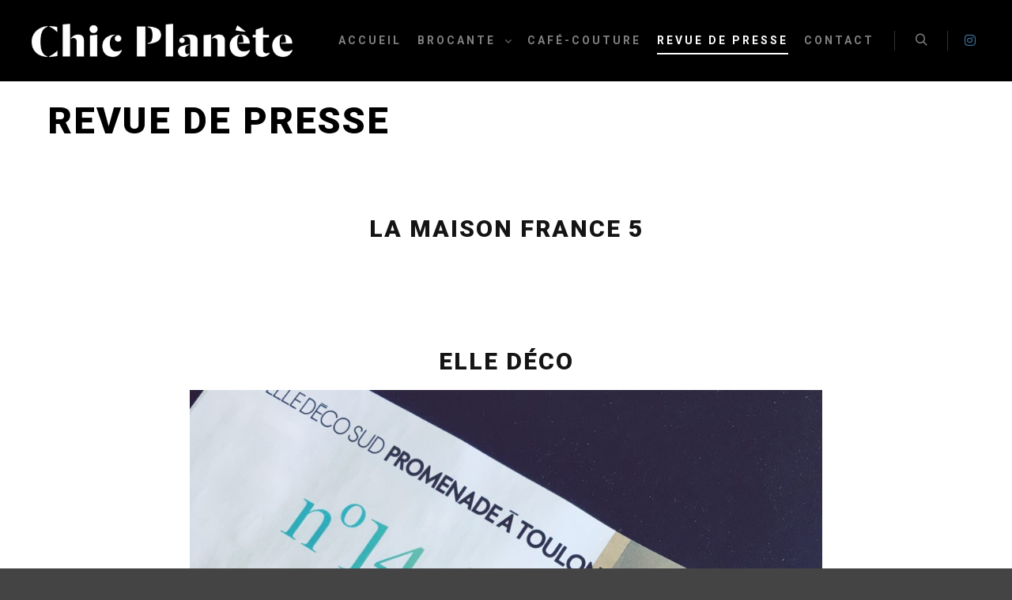

--- FILE ---
content_type: text/html; charset=UTF-8
request_url: https://chicplanete.fr/revue-de-presse/
body_size: 18468
content:
<!DOCTYPE html>
<!--[if IE 9]>    <html class="no-js lt-ie10" dir="ltr" lang="fr-FR"
	prefix="og: https://ogp.me/ns#" > <![endif]-->
<!--[if gt IE 9]><!--> <html class="no-js" dir="ltr" lang="fr-FR"
	prefix="og: https://ogp.me/ns#" > <!--<![endif]-->
<head>

<meta charset="UTF-8" />
<meta name="viewport" content="width=device-width,initial-scale=1" />
<meta http-equiv="X-UA-Compatible" content="IE=edge">
<link rel="profile" href="https://gmpg.org/xfn/11" />
<title>Revue de presse - Chic Planète</title>

		<!-- All in One SEO 4.3.8 - aioseo.com -->
		<meta name="description" content="la maison france 5 elle déco Le M du monde #NOUS var matin week-end var matin var matin Éco RUE DES ARTS" />
		<meta name="robots" content="max-image-preview:large" />
		<meta name="google-site-verification" content="mmeE0tK9-gX7IZZWIvRBKbEVr26H4LpSLUb8GjzyQeI" />
		<link rel="canonical" href="https://chicplanete.fr/revue-de-presse/" />
		<meta name="generator" content="All in One SEO (AIOSEO) 4.3.8" />
		<meta property="og:locale" content="fr_FR" />
		<meta property="og:site_name" content="Chic Planète -" />
		<meta property="og:type" content="article" />
		<meta property="og:title" content="Revue de presse - Chic Planète" />
		<meta property="og:description" content="la maison france 5 elle déco Le M du monde #NOUS var matin week-end var matin var matin Éco RUE DES ARTS" />
		<meta property="og:url" content="https://chicplanete.fr/revue-de-presse/" />
		<meta property="og:image" content="https://chicplanete.fr/wp-content/uploads/2019/04/ChicPlanete.png" />
		<meta property="og:image:secure_url" content="https://chicplanete.fr/wp-content/uploads/2019/04/ChicPlanete.png" />
		<meta property="article:published_time" content="2021-04-11T15:32:33+00:00" />
		<meta property="article:modified_time" content="2021-10-09T17:26:09+00:00" />
		<meta name="twitter:card" content="summary" />
		<meta name="twitter:title" content="Revue de presse - Chic Planète" />
		<meta name="twitter:description" content="la maison france 5 elle déco Le M du monde #NOUS var matin week-end var matin var matin Éco RUE DES ARTS" />
		<meta name="twitter:image" content="https://chicplanete.fr/wp-content/uploads/2019/04/ChicPlanete.png" />
		<script type="application/ld+json" class="aioseo-schema">
			{"@context":"https:\/\/schema.org","@graph":[{"@type":"BreadcrumbList","@id":"https:\/\/chicplanete.fr\/revue-de-presse\/#breadcrumblist","itemListElement":[{"@type":"ListItem","@id":"https:\/\/chicplanete.fr\/#listItem","position":1,"item":{"@type":"WebPage","@id":"https:\/\/chicplanete.fr\/","name":"Accueil","description":"Pr\u00e9c\u00e9dent Suivant un concept n\u00e9 dans le centre-ville de Toulon Brocante La brocante devient nomade et se d\u00e9place r\u00e9guli\u00e8rement sur les plus beaux march\u00e9s du sud de la France : Villeneuve-l\u00e8s-Avignon, Jas des Robert... En parall\u00e8le, elle s\u2019\u00e9tend sur la toile et propose de d\u00e9couvrir en ligne ses nouveaut\u00e9s : affiches anciennes, beaux livres, dessins","url":"https:\/\/chicplanete.fr\/"},"nextItem":"https:\/\/chicplanete.fr\/revue-de-presse\/#listItem"},{"@type":"ListItem","@id":"https:\/\/chicplanete.fr\/revue-de-presse\/#listItem","position":2,"item":{"@type":"WebPage","@id":"https:\/\/chicplanete.fr\/revue-de-presse\/","name":"Revue de presse","description":"la maison france 5 elle d\u00e9co Le M du monde #NOUS var matin week-end var matin var matin \u00c9co RUE DES ARTS","url":"https:\/\/chicplanete.fr\/revue-de-presse\/"},"previousItem":"https:\/\/chicplanete.fr\/#listItem"}]},{"@type":"Organization","@id":"https:\/\/chicplanete.fr\/#organization","name":"Chic Plan\u00e8te","url":"https:\/\/chicplanete.fr\/","logo":{"@type":"ImageObject","url":"https:\/\/chicplanete.fr\/wp-content\/uploads\/2019\/04\/ChicPlanete.png","@id":"https:\/\/chicplanete.fr\/#organizationLogo","width":200,"height":200,"caption":"Chic Plan\u00e8te"},"image":{"@id":"https:\/\/chicplanete.fr\/#organizationLogo"}},{"@type":"WebPage","@id":"https:\/\/chicplanete.fr\/revue-de-presse\/#webpage","url":"https:\/\/chicplanete.fr\/revue-de-presse\/","name":"Revue de presse - Chic Plan\u00e8te","description":"la maison france 5 elle d\u00e9co Le M du monde #NOUS var matin week-end var matin var matin \u00c9co RUE DES ARTS","inLanguage":"fr-FR","isPartOf":{"@id":"https:\/\/chicplanete.fr\/#website"},"breadcrumb":{"@id":"https:\/\/chicplanete.fr\/revue-de-presse\/#breadcrumblist"},"datePublished":"2021-04-11T15:32:33+02:00","dateModified":"2021-10-09T17:26:09+02:00"},{"@type":"WebSite","@id":"https:\/\/chicplanete.fr\/#website","url":"https:\/\/chicplanete.fr\/","name":"Chic Plan\u00e8te","inLanguage":"fr-FR","publisher":{"@id":"https:\/\/chicplanete.fr\/#organization"}}]}
		</script>
		<!-- All in One SEO -->

<link href='https://fonts.gstatic.com' crossorigin rel='preconnect' />
<link rel="alternate" type="application/rss+xml" title="Chic Planète &raquo; Flux" href="https://chicplanete.fr/feed/" />
<link rel="alternate" type="application/rss+xml" title="Chic Planète &raquo; Flux des commentaires" href="https://chicplanete.fr/comments/feed/" />
		<!-- This site uses the Google Analytics by MonsterInsights plugin v9.11.0 - Using Analytics tracking - https://www.monsterinsights.com/ -->
							<script src="//www.googletagmanager.com/gtag/js?id=G-E3HXLCXMN3"  data-cfasync="false" data-wpfc-render="false" type="text/javascript" async></script>
			<script data-cfasync="false" data-wpfc-render="false" type="text/javascript">
				var mi_version = '9.11.0';
				var mi_track_user = true;
				var mi_no_track_reason = '';
								var MonsterInsightsDefaultLocations = {"page_location":"https:\/\/chicplanete.fr\/revue-de-presse\/"};
								if ( typeof MonsterInsightsPrivacyGuardFilter === 'function' ) {
					var MonsterInsightsLocations = (typeof MonsterInsightsExcludeQuery === 'object') ? MonsterInsightsPrivacyGuardFilter( MonsterInsightsExcludeQuery ) : MonsterInsightsPrivacyGuardFilter( MonsterInsightsDefaultLocations );
				} else {
					var MonsterInsightsLocations = (typeof MonsterInsightsExcludeQuery === 'object') ? MonsterInsightsExcludeQuery : MonsterInsightsDefaultLocations;
				}

								var disableStrs = [
										'ga-disable-G-E3HXLCXMN3',
									];

				/* Function to detect opted out users */
				function __gtagTrackerIsOptedOut() {
					for (var index = 0; index < disableStrs.length; index++) {
						if (document.cookie.indexOf(disableStrs[index] + '=true') > -1) {
							return true;
						}
					}

					return false;
				}

				/* Disable tracking if the opt-out cookie exists. */
				if (__gtagTrackerIsOptedOut()) {
					for (var index = 0; index < disableStrs.length; index++) {
						window[disableStrs[index]] = true;
					}
				}

				/* Opt-out function */
				function __gtagTrackerOptout() {
					for (var index = 0; index < disableStrs.length; index++) {
						document.cookie = disableStrs[index] + '=true; expires=Thu, 31 Dec 2099 23:59:59 UTC; path=/';
						window[disableStrs[index]] = true;
					}
				}

				if ('undefined' === typeof gaOptout) {
					function gaOptout() {
						__gtagTrackerOptout();
					}
				}
								window.dataLayer = window.dataLayer || [];

				window.MonsterInsightsDualTracker = {
					helpers: {},
					trackers: {},
				};
				if (mi_track_user) {
					function __gtagDataLayer() {
						dataLayer.push(arguments);
					}

					function __gtagTracker(type, name, parameters) {
						if (!parameters) {
							parameters = {};
						}

						if (parameters.send_to) {
							__gtagDataLayer.apply(null, arguments);
							return;
						}

						if (type === 'event') {
														parameters.send_to = monsterinsights_frontend.v4_id;
							var hookName = name;
							if (typeof parameters['event_category'] !== 'undefined') {
								hookName = parameters['event_category'] + ':' + name;
							}

							if (typeof MonsterInsightsDualTracker.trackers[hookName] !== 'undefined') {
								MonsterInsightsDualTracker.trackers[hookName](parameters);
							} else {
								__gtagDataLayer('event', name, parameters);
							}
							
						} else {
							__gtagDataLayer.apply(null, arguments);
						}
					}

					__gtagTracker('js', new Date());
					__gtagTracker('set', {
						'developer_id.dZGIzZG': true,
											});
					if ( MonsterInsightsLocations.page_location ) {
						__gtagTracker('set', MonsterInsightsLocations);
					}
										__gtagTracker('config', 'G-E3HXLCXMN3', {"forceSSL":"true","link_attribution":"true"} );
										window.gtag = __gtagTracker;										(function () {
						/* https://developers.google.com/analytics/devguides/collection/analyticsjs/ */
						/* ga and __gaTracker compatibility shim. */
						var noopfn = function () {
							return null;
						};
						var newtracker = function () {
							return new Tracker();
						};
						var Tracker = function () {
							return null;
						};
						var p = Tracker.prototype;
						p.get = noopfn;
						p.set = noopfn;
						p.send = function () {
							var args = Array.prototype.slice.call(arguments);
							args.unshift('send');
							__gaTracker.apply(null, args);
						};
						var __gaTracker = function () {
							var len = arguments.length;
							if (len === 0) {
								return;
							}
							var f = arguments[len - 1];
							if (typeof f !== 'object' || f === null || typeof f.hitCallback !== 'function') {
								if ('send' === arguments[0]) {
									var hitConverted, hitObject = false, action;
									if ('event' === arguments[1]) {
										if ('undefined' !== typeof arguments[3]) {
											hitObject = {
												'eventAction': arguments[3],
												'eventCategory': arguments[2],
												'eventLabel': arguments[4],
												'value': arguments[5] ? arguments[5] : 1,
											}
										}
									}
									if ('pageview' === arguments[1]) {
										if ('undefined' !== typeof arguments[2]) {
											hitObject = {
												'eventAction': 'page_view',
												'page_path': arguments[2],
											}
										}
									}
									if (typeof arguments[2] === 'object') {
										hitObject = arguments[2];
									}
									if (typeof arguments[5] === 'object') {
										Object.assign(hitObject, arguments[5]);
									}
									if ('undefined' !== typeof arguments[1].hitType) {
										hitObject = arguments[1];
										if ('pageview' === hitObject.hitType) {
											hitObject.eventAction = 'page_view';
										}
									}
									if (hitObject) {
										action = 'timing' === arguments[1].hitType ? 'timing_complete' : hitObject.eventAction;
										hitConverted = mapArgs(hitObject);
										__gtagTracker('event', action, hitConverted);
									}
								}
								return;
							}

							function mapArgs(args) {
								var arg, hit = {};
								var gaMap = {
									'eventCategory': 'event_category',
									'eventAction': 'event_action',
									'eventLabel': 'event_label',
									'eventValue': 'event_value',
									'nonInteraction': 'non_interaction',
									'timingCategory': 'event_category',
									'timingVar': 'name',
									'timingValue': 'value',
									'timingLabel': 'event_label',
									'page': 'page_path',
									'location': 'page_location',
									'title': 'page_title',
									'referrer' : 'page_referrer',
								};
								for (arg in args) {
																		if (!(!args.hasOwnProperty(arg) || !gaMap.hasOwnProperty(arg))) {
										hit[gaMap[arg]] = args[arg];
									} else {
										hit[arg] = args[arg];
									}
								}
								return hit;
							}

							try {
								f.hitCallback();
							} catch (ex) {
							}
						};
						__gaTracker.create = newtracker;
						__gaTracker.getByName = newtracker;
						__gaTracker.getAll = function () {
							return [];
						};
						__gaTracker.remove = noopfn;
						__gaTracker.loaded = true;
						window['__gaTracker'] = __gaTracker;
					})();
									} else {
										console.log("");
					(function () {
						function __gtagTracker() {
							return null;
						}

						window['__gtagTracker'] = __gtagTracker;
						window['gtag'] = __gtagTracker;
					})();
									}
			</script>
							<!-- / Google Analytics by MonsterInsights -->
		<script type="text/javascript">
window._wpemojiSettings = {"baseUrl":"https:\/\/s.w.org\/images\/core\/emoji\/14.0.0\/72x72\/","ext":".png","svgUrl":"https:\/\/s.w.org\/images\/core\/emoji\/14.0.0\/svg\/","svgExt":".svg","source":{"concatemoji":"https:\/\/chicplanete.fr\/wp-includes\/js\/wp-emoji-release.min.js?ver=6.2.8"}};
/*! This file is auto-generated */
!function(e,a,t){var n,r,o,i=a.createElement("canvas"),p=i.getContext&&i.getContext("2d");function s(e,t){p.clearRect(0,0,i.width,i.height),p.fillText(e,0,0);e=i.toDataURL();return p.clearRect(0,0,i.width,i.height),p.fillText(t,0,0),e===i.toDataURL()}function c(e){var t=a.createElement("script");t.src=e,t.defer=t.type="text/javascript",a.getElementsByTagName("head")[0].appendChild(t)}for(o=Array("flag","emoji"),t.supports={everything:!0,everythingExceptFlag:!0},r=0;r<o.length;r++)t.supports[o[r]]=function(e){if(p&&p.fillText)switch(p.textBaseline="top",p.font="600 32px Arial",e){case"flag":return s("\ud83c\udff3\ufe0f\u200d\u26a7\ufe0f","\ud83c\udff3\ufe0f\u200b\u26a7\ufe0f")?!1:!s("\ud83c\uddfa\ud83c\uddf3","\ud83c\uddfa\u200b\ud83c\uddf3")&&!s("\ud83c\udff4\udb40\udc67\udb40\udc62\udb40\udc65\udb40\udc6e\udb40\udc67\udb40\udc7f","\ud83c\udff4\u200b\udb40\udc67\u200b\udb40\udc62\u200b\udb40\udc65\u200b\udb40\udc6e\u200b\udb40\udc67\u200b\udb40\udc7f");case"emoji":return!s("\ud83e\udef1\ud83c\udffb\u200d\ud83e\udef2\ud83c\udfff","\ud83e\udef1\ud83c\udffb\u200b\ud83e\udef2\ud83c\udfff")}return!1}(o[r]),t.supports.everything=t.supports.everything&&t.supports[o[r]],"flag"!==o[r]&&(t.supports.everythingExceptFlag=t.supports.everythingExceptFlag&&t.supports[o[r]]);t.supports.everythingExceptFlag=t.supports.everythingExceptFlag&&!t.supports.flag,t.DOMReady=!1,t.readyCallback=function(){t.DOMReady=!0},t.supports.everything||(n=function(){t.readyCallback()},a.addEventListener?(a.addEventListener("DOMContentLoaded",n,!1),e.addEventListener("load",n,!1)):(e.attachEvent("onload",n),a.attachEvent("onreadystatechange",function(){"complete"===a.readyState&&t.readyCallback()})),(e=t.source||{}).concatemoji?c(e.concatemoji):e.wpemoji&&e.twemoji&&(c(e.twemoji),c(e.wpemoji)))}(window,document,window._wpemojiSettings);
</script>
<style type="text/css">
img.wp-smiley,
img.emoji {
	display: inline !important;
	border: none !important;
	box-shadow: none !important;
	height: 1em !important;
	width: 1em !important;
	margin: 0 0.07em !important;
	vertical-align: -0.1em !important;
	background: none !important;
	padding: 0 !important;
}
</style>
	<link rel='stylesheet' id='classic-theme-styles-css' href='https://chicplanete.fr/wp-includes/css/classic-themes.min.css?ver=6.2.8' type='text/css' media='all' />
<style id='global-styles-inline-css' type='text/css'>
body{--wp--preset--color--black: #000000;--wp--preset--color--cyan-bluish-gray: #abb8c3;--wp--preset--color--white: #ffffff;--wp--preset--color--pale-pink: #f78da7;--wp--preset--color--vivid-red: #cf2e2e;--wp--preset--color--luminous-vivid-orange: #ff6900;--wp--preset--color--luminous-vivid-amber: #fcb900;--wp--preset--color--light-green-cyan: #7bdcb5;--wp--preset--color--vivid-green-cyan: #00d084;--wp--preset--color--pale-cyan-blue: #8ed1fc;--wp--preset--color--vivid-cyan-blue: #0693e3;--wp--preset--color--vivid-purple: #9b51e0;--wp--preset--gradient--vivid-cyan-blue-to-vivid-purple: linear-gradient(135deg,rgba(6,147,227,1) 0%,rgb(155,81,224) 100%);--wp--preset--gradient--light-green-cyan-to-vivid-green-cyan: linear-gradient(135deg,rgb(122,220,180) 0%,rgb(0,208,130) 100%);--wp--preset--gradient--luminous-vivid-amber-to-luminous-vivid-orange: linear-gradient(135deg,rgba(252,185,0,1) 0%,rgba(255,105,0,1) 100%);--wp--preset--gradient--luminous-vivid-orange-to-vivid-red: linear-gradient(135deg,rgba(255,105,0,1) 0%,rgb(207,46,46) 100%);--wp--preset--gradient--very-light-gray-to-cyan-bluish-gray: linear-gradient(135deg,rgb(238,238,238) 0%,rgb(169,184,195) 100%);--wp--preset--gradient--cool-to-warm-spectrum: linear-gradient(135deg,rgb(74,234,220) 0%,rgb(151,120,209) 20%,rgb(207,42,186) 40%,rgb(238,44,130) 60%,rgb(251,105,98) 80%,rgb(254,248,76) 100%);--wp--preset--gradient--blush-light-purple: linear-gradient(135deg,rgb(255,206,236) 0%,rgb(152,150,240) 100%);--wp--preset--gradient--blush-bordeaux: linear-gradient(135deg,rgb(254,205,165) 0%,rgb(254,45,45) 50%,rgb(107,0,62) 100%);--wp--preset--gradient--luminous-dusk: linear-gradient(135deg,rgb(255,203,112) 0%,rgb(199,81,192) 50%,rgb(65,88,208) 100%);--wp--preset--gradient--pale-ocean: linear-gradient(135deg,rgb(255,245,203) 0%,rgb(182,227,212) 50%,rgb(51,167,181) 100%);--wp--preset--gradient--electric-grass: linear-gradient(135deg,rgb(202,248,128) 0%,rgb(113,206,126) 100%);--wp--preset--gradient--midnight: linear-gradient(135deg,rgb(2,3,129) 0%,rgb(40,116,252) 100%);--wp--preset--duotone--dark-grayscale: url('#wp-duotone-dark-grayscale');--wp--preset--duotone--grayscale: url('#wp-duotone-grayscale');--wp--preset--duotone--purple-yellow: url('#wp-duotone-purple-yellow');--wp--preset--duotone--blue-red: url('#wp-duotone-blue-red');--wp--preset--duotone--midnight: url('#wp-duotone-midnight');--wp--preset--duotone--magenta-yellow: url('#wp-duotone-magenta-yellow');--wp--preset--duotone--purple-green: url('#wp-duotone-purple-green');--wp--preset--duotone--blue-orange: url('#wp-duotone-blue-orange');--wp--preset--font-size--small: 13px;--wp--preset--font-size--medium: 20px;--wp--preset--font-size--large: 36px;--wp--preset--font-size--x-large: 42px;--wp--preset--spacing--20: 0.44rem;--wp--preset--spacing--30: 0.67rem;--wp--preset--spacing--40: 1rem;--wp--preset--spacing--50: 1.5rem;--wp--preset--spacing--60: 2.25rem;--wp--preset--spacing--70: 3.38rem;--wp--preset--spacing--80: 5.06rem;--wp--preset--shadow--natural: 6px 6px 9px rgba(0, 0, 0, 0.2);--wp--preset--shadow--deep: 12px 12px 50px rgba(0, 0, 0, 0.4);--wp--preset--shadow--sharp: 6px 6px 0px rgba(0, 0, 0, 0.2);--wp--preset--shadow--outlined: 6px 6px 0px -3px rgba(255, 255, 255, 1), 6px 6px rgba(0, 0, 0, 1);--wp--preset--shadow--crisp: 6px 6px 0px rgba(0, 0, 0, 1);}:where(.is-layout-flex){gap: 0.5em;}body .is-layout-flow > .alignleft{float: left;margin-inline-start: 0;margin-inline-end: 2em;}body .is-layout-flow > .alignright{float: right;margin-inline-start: 2em;margin-inline-end: 0;}body .is-layout-flow > .aligncenter{margin-left: auto !important;margin-right: auto !important;}body .is-layout-constrained > .alignleft{float: left;margin-inline-start: 0;margin-inline-end: 2em;}body .is-layout-constrained > .alignright{float: right;margin-inline-start: 2em;margin-inline-end: 0;}body .is-layout-constrained > .aligncenter{margin-left: auto !important;margin-right: auto !important;}body .is-layout-constrained > :where(:not(.alignleft):not(.alignright):not(.alignfull)){max-width: var(--wp--style--global--content-size);margin-left: auto !important;margin-right: auto !important;}body .is-layout-constrained > .alignwide{max-width: var(--wp--style--global--wide-size);}body .is-layout-flex{display: flex;}body .is-layout-flex{flex-wrap: wrap;align-items: center;}body .is-layout-flex > *{margin: 0;}:where(.wp-block-columns.is-layout-flex){gap: 2em;}.has-black-color{color: var(--wp--preset--color--black) !important;}.has-cyan-bluish-gray-color{color: var(--wp--preset--color--cyan-bluish-gray) !important;}.has-white-color{color: var(--wp--preset--color--white) !important;}.has-pale-pink-color{color: var(--wp--preset--color--pale-pink) !important;}.has-vivid-red-color{color: var(--wp--preset--color--vivid-red) !important;}.has-luminous-vivid-orange-color{color: var(--wp--preset--color--luminous-vivid-orange) !important;}.has-luminous-vivid-amber-color{color: var(--wp--preset--color--luminous-vivid-amber) !important;}.has-light-green-cyan-color{color: var(--wp--preset--color--light-green-cyan) !important;}.has-vivid-green-cyan-color{color: var(--wp--preset--color--vivid-green-cyan) !important;}.has-pale-cyan-blue-color{color: var(--wp--preset--color--pale-cyan-blue) !important;}.has-vivid-cyan-blue-color{color: var(--wp--preset--color--vivid-cyan-blue) !important;}.has-vivid-purple-color{color: var(--wp--preset--color--vivid-purple) !important;}.has-black-background-color{background-color: var(--wp--preset--color--black) !important;}.has-cyan-bluish-gray-background-color{background-color: var(--wp--preset--color--cyan-bluish-gray) !important;}.has-white-background-color{background-color: var(--wp--preset--color--white) !important;}.has-pale-pink-background-color{background-color: var(--wp--preset--color--pale-pink) !important;}.has-vivid-red-background-color{background-color: var(--wp--preset--color--vivid-red) !important;}.has-luminous-vivid-orange-background-color{background-color: var(--wp--preset--color--luminous-vivid-orange) !important;}.has-luminous-vivid-amber-background-color{background-color: var(--wp--preset--color--luminous-vivid-amber) !important;}.has-light-green-cyan-background-color{background-color: var(--wp--preset--color--light-green-cyan) !important;}.has-vivid-green-cyan-background-color{background-color: var(--wp--preset--color--vivid-green-cyan) !important;}.has-pale-cyan-blue-background-color{background-color: var(--wp--preset--color--pale-cyan-blue) !important;}.has-vivid-cyan-blue-background-color{background-color: var(--wp--preset--color--vivid-cyan-blue) !important;}.has-vivid-purple-background-color{background-color: var(--wp--preset--color--vivid-purple) !important;}.has-black-border-color{border-color: var(--wp--preset--color--black) !important;}.has-cyan-bluish-gray-border-color{border-color: var(--wp--preset--color--cyan-bluish-gray) !important;}.has-white-border-color{border-color: var(--wp--preset--color--white) !important;}.has-pale-pink-border-color{border-color: var(--wp--preset--color--pale-pink) !important;}.has-vivid-red-border-color{border-color: var(--wp--preset--color--vivid-red) !important;}.has-luminous-vivid-orange-border-color{border-color: var(--wp--preset--color--luminous-vivid-orange) !important;}.has-luminous-vivid-amber-border-color{border-color: var(--wp--preset--color--luminous-vivid-amber) !important;}.has-light-green-cyan-border-color{border-color: var(--wp--preset--color--light-green-cyan) !important;}.has-vivid-green-cyan-border-color{border-color: var(--wp--preset--color--vivid-green-cyan) !important;}.has-pale-cyan-blue-border-color{border-color: var(--wp--preset--color--pale-cyan-blue) !important;}.has-vivid-cyan-blue-border-color{border-color: var(--wp--preset--color--vivid-cyan-blue) !important;}.has-vivid-purple-border-color{border-color: var(--wp--preset--color--vivid-purple) !important;}.has-vivid-cyan-blue-to-vivid-purple-gradient-background{background: var(--wp--preset--gradient--vivid-cyan-blue-to-vivid-purple) !important;}.has-light-green-cyan-to-vivid-green-cyan-gradient-background{background: var(--wp--preset--gradient--light-green-cyan-to-vivid-green-cyan) !important;}.has-luminous-vivid-amber-to-luminous-vivid-orange-gradient-background{background: var(--wp--preset--gradient--luminous-vivid-amber-to-luminous-vivid-orange) !important;}.has-luminous-vivid-orange-to-vivid-red-gradient-background{background: var(--wp--preset--gradient--luminous-vivid-orange-to-vivid-red) !important;}.has-very-light-gray-to-cyan-bluish-gray-gradient-background{background: var(--wp--preset--gradient--very-light-gray-to-cyan-bluish-gray) !important;}.has-cool-to-warm-spectrum-gradient-background{background: var(--wp--preset--gradient--cool-to-warm-spectrum) !important;}.has-blush-light-purple-gradient-background{background: var(--wp--preset--gradient--blush-light-purple) !important;}.has-blush-bordeaux-gradient-background{background: var(--wp--preset--gradient--blush-bordeaux) !important;}.has-luminous-dusk-gradient-background{background: var(--wp--preset--gradient--luminous-dusk) !important;}.has-pale-ocean-gradient-background{background: var(--wp--preset--gradient--pale-ocean) !important;}.has-electric-grass-gradient-background{background: var(--wp--preset--gradient--electric-grass) !important;}.has-midnight-gradient-background{background: var(--wp--preset--gradient--midnight) !important;}.has-small-font-size{font-size: var(--wp--preset--font-size--small) !important;}.has-medium-font-size{font-size: var(--wp--preset--font-size--medium) !important;}.has-large-font-size{font-size: var(--wp--preset--font-size--large) !important;}.has-x-large-font-size{font-size: var(--wp--preset--font-size--x-large) !important;}
.wp-block-navigation a:where(:not(.wp-element-button)){color: inherit;}
:where(.wp-block-columns.is-layout-flex){gap: 2em;}
.wp-block-pullquote{font-size: 1.5em;line-height: 1.6;}
</style>
<link rel='stylesheet' id='woocommerce-layout-css' href='https://chicplanete.fr/wp-content/plugins/woocommerce/assets/css/woocommerce-layout.css?ver=8.2.4' type='text/css' media='all' />
<link rel='stylesheet' id='woocommerce-smallscreen-css' href='https://chicplanete.fr/wp-content/plugins/woocommerce/assets/css/woocommerce-smallscreen.css?ver=8.2.4' type='text/css' media='only screen and (max-width: 768px)' />
<link rel='stylesheet' id='woocommerce-general-css' href='https://chicplanete.fr/wp-content/plugins/woocommerce/assets/css/woocommerce.css?ver=8.2.4' type='text/css' media='all' />
<style id='woocommerce-inline-inline-css' type='text/css'>
.woocommerce form .form-row .required { visibility: visible; }
</style>
<link rel='stylesheet' id='searchwp-forms-css' href='https://chicplanete.fr/wp-content/plugins/searchwp-live-ajax-search/assets/styles/frontend/search-forms.min.css?ver=1.8.7' type='text/css' media='all' />
<link rel='stylesheet' id='elementor-icons-css' href='https://chicplanete.fr/wp-content/plugins/elementor/assets/lib/eicons/css/elementor-icons.min.css?ver=5.30.0' type='text/css' media='all' />
<link rel='stylesheet' id='elementor-frontend-css' href='https://chicplanete.fr/wp-content/plugins/elementor/assets/css/frontend.min.css?ver=3.23.4' type='text/css' media='all' />
<link rel='stylesheet' id='swiper-css' href='https://chicplanete.fr/wp-content/plugins/elementor/assets/lib/swiper/v8/css/swiper.min.css?ver=8.4.5' type='text/css' media='all' />
<link rel='stylesheet' id='elementor-post-12234-css' href='https://chicplanete.fr/wp-content/uploads/elementor/css/post-12234.css?ver=1687169579' type='text/css' media='all' />
<link rel='stylesheet' id='elementor-pro-css' href='https://chicplanete.fr/wp-content/plugins/elementor-pro/assets/css/frontend.min.css?ver=3.9.0' type='text/css' media='all' />
<link rel='stylesheet' id='font-awesome-5-all-css' href='https://chicplanete.fr/wp-content/plugins/elementor/assets/lib/font-awesome/css/all.min.css?ver=3.23.4' type='text/css' media='all' />
<link rel='stylesheet' id='font-awesome-4-shim-css' href='https://chicplanete.fr/wp-content/plugins/elementor/assets/lib/font-awesome/css/v4-shims.min.css?ver=3.23.4' type='text/css' media='all' />
<link rel='stylesheet' id='elementor-global-css' href='https://chicplanete.fr/wp-content/uploads/elementor/css/global.css?ver=1687169581' type='text/css' media='all' />
<link rel='stylesheet' id='elementor-post-12862-css' href='https://chicplanete.fr/wp-content/uploads/elementor/css/post-12862.css?ver=1687241048' type='text/css' media='all' />
<link rel='stylesheet' id='photonic-slider-css' href='https://chicplanete.fr/wp-content/plugins/photonic/include/ext/splide/splide.min.css?ver=20230602-82122' type='text/css' media='all' />
<link rel='stylesheet' id='photonic-lightbox-css' href='https://chicplanete.fr/wp-content/plugins/photonic/include/ext/baguettebox/baguettebox.min.css?ver=20230602-82122' type='text/css' media='all' />
<link rel='stylesheet' id='photonic-css' href='https://chicplanete.fr/wp-content/plugins/photonic/include/css/front-end/core/photonic.min.css?ver=20230602-82122' type='text/css' media='all' />
<style id='photonic-inline-css' type='text/css'>
/* Dynamically generated CSS */
.photonic-panel { background:  rgb(17,17,17)  !important;

	border-top: none;
	border-right: none;
	border-bottom: none;
	border-left: none;
 }
.photonic-flickr-stream .photonic-pad-photosets { margin: 10px; }
.photonic-flickr-stream .photonic-pad-galleries { margin: 10px; }
.photonic-flickr-stream .photonic-pad-photos { padding: 5px 10px; }
.photonic-google-stream .photonic-pad-photos { padding: 5px 10px; }
.photonic-zenfolio-stream .photonic-pad-photos { padding: 5px 10px; }
.photonic-zenfolio-stream .photonic-pad-photosets { margin: 5px 10px; }
.photonic-smug-stream .photonic-pad-albums { margin: 10px; }
.photonic-smug-stream .photonic-pad-photos { padding: 5px 10px; }
.photonic-random-layout .photonic-thumb { padding: 2px}
.photonic-masonry-layout .photonic-thumb { padding: 2px}
.photonic-mosaic-layout .photonic-thumb { padding: 2px}

</style>
<link rel='stylesheet' id='font-awesome-css' href='https://chicplanete.fr/wp-content/plugins/elementor/assets/lib/font-awesome/css/font-awesome.min.css?ver=4.7.0' type='text/css' media='all' />
<link rel='stylesheet' id='a13-icomoon-css' href='https://chicplanete.fr/wp-content/themes/rife-free/css/icomoon.css?ver=2.4.15' type='text/css' media='all' />
<link rel='stylesheet' id='a13-main-style-css' href='https://chicplanete.fr/wp-content/themes/rife-free/style.css?ver=2.4.15' type='text/css' media='all' />
<link rel='stylesheet' id='apollo13framework-woocommerce-css' href='https://chicplanete.fr/wp-content/themes/rife-free/css/woocommerce.css?ver=2.4.15' type='text/css' media='all' />
<link rel='stylesheet' id='jquery-lightgallery-css' href='https://chicplanete.fr/wp-content/themes/rife-free/js/light-gallery/css/lightgallery.min.css?ver=1.9.0' type='text/css' media='all' />
<link rel='stylesheet' id='a13-user-css-css' href='https://chicplanete.fr/wp-content/uploads/apollo13_framework_files/css/user.css?ver=2.4.15_1637692270' type='text/css' media='all' />
<script type='text/javascript' src='https://chicplanete.fr/wp-includes/js/jquery/jquery.min.js?ver=3.6.4' id='jquery-core-js'></script>
<script type='text/javascript' src='https://chicplanete.fr/wp-includes/js/jquery/jquery-migrate.min.js?ver=3.4.0' id='jquery-migrate-js'></script>
<script type='text/javascript' id='jquery-js-after'>
if (typeof (window.wpfReadyList) == "undefined") {
			var v = jQuery.fn.jquery;
			if (v && parseInt(v) >= 3 && window.self === window.top) {
				var readyList=[];
				window.originalReadyMethod = jQuery.fn.ready;
				jQuery.fn.ready = function(){
					if(arguments.length && arguments.length > 0 && typeof arguments[0] === "function") {
						readyList.push({"c": this, "a": arguments});
					}
					return window.originalReadyMethod.apply( this, arguments );
				};
				window.wpfReadyList = readyList;
			}}
</script>
<script type='text/javascript' src='https://chicplanete.fr/wp-content/plugins/google-analytics-for-wordpress/assets/js/frontend-gtag.min.js?ver=9.11.0' id='monsterinsights-frontend-script-js'></script>
<script data-cfasync="false" data-wpfc-render="false" type="text/javascript" id='monsterinsights-frontend-script-js-extra'>/* <![CDATA[ */
var monsterinsights_frontend = {"js_events_tracking":"true","download_extensions":"doc,pdf,ppt,zip,xls,docx,pptx,xlsx","inbound_paths":"[{\"path\":\"\\\/go\\\/\",\"label\":\"affiliate\"},{\"path\":\"\\\/recommend\\\/\",\"label\":\"affiliate\"}]","home_url":"https:\/\/chicplanete.fr","hash_tracking":"false","v4_id":"G-E3HXLCXMN3"};/* ]]> */
</script>
<script type='text/javascript' src='https://chicplanete.fr/wp-content/plugins/sticky-menu-or-anything-on-scroll/assets/js/jq-sticky-anything.min.js?ver=2.1.1' id='stickyAnythingLib-js'></script>
<script type='text/javascript' src='https://chicplanete.fr/wp-content/plugins/elementor/assets/lib/font-awesome/js/v4-shims.min.js?ver=3.23.4' id='font-awesome-4-shim-js'></script>
<link rel="https://api.w.org/" href="https://chicplanete.fr/wp-json/" /><link rel="alternate" type="application/json" href="https://chicplanete.fr/wp-json/wp/v2/pages/12862" /><link rel="EditURI" type="application/rsd+xml" title="RSD" href="https://chicplanete.fr/xmlrpc.php?rsd" />
<link rel="wlwmanifest" type="application/wlwmanifest+xml" href="https://chicplanete.fr/wp-includes/wlwmanifest.xml" />
<meta name="generator" content="WordPress 6.2.8" />
<meta name="generator" content="WooCommerce 8.2.4" />
<link rel='shortlink' href='https://chicplanete.fr/?p=12862' />
<link rel="alternate" type="application/json+oembed" href="https://chicplanete.fr/wp-json/oembed/1.0/embed?url=https%3A%2F%2Fchicplanete.fr%2Frevue-de-presse%2F" />
<link rel="alternate" type="text/xml+oembed" href="https://chicplanete.fr/wp-json/oembed/1.0/embed?url=https%3A%2F%2Fchicplanete.fr%2Frevue-de-presse%2F&#038;format=xml" />
<script type="text/javascript">
// <![CDATA[
(function(){
    var docElement = document.documentElement,
        className = docElement.className;
    // Change `no-js` to `js`
    var reJS = new RegExp('(^|\\s)no-js( |\\s|$)');
    //space as literal in second capturing group cause there is strange situation when \s is not catched on load when other plugins add their own classes
    className = className.replace(reJS, '$1js$2');
    docElement.className = className;
})();
// ]]>
</script><script type="text/javascript">
// <![CDATA[
WebFontConfig = {
    google: {"families":["Roboto:300,400,500,700,900","Roboto:300,400,700,900","Roboto:300","Karla"]},
    active: function () {
        //tell listeners that fonts are loaded
        if (window.jQuery) {
            jQuery(document.body).trigger('webfontsloaded');
        }
    }
};
(function (d) {
    var wf = d.createElement('script'), s = d.scripts[0];
    wf.src = 'https://chicplanete.fr/wp-content/themes/rife-free/js/webfontloader.min.js';
    wf.type = 'text/javascript';
    wf.async = 'true';
    s.parentNode.insertBefore(wf, s);
})(document);
// ]]>
</script>	<noscript><style>.woocommerce-product-gallery{ opacity: 1 !important; }</style></noscript>
	<meta name="generator" content="Elementor 3.23.4; features: additional_custom_breakpoints, e_lazyload; settings: css_print_method-external, google_font-enabled, font_display-auto">
			<style>
				.e-con.e-parent:nth-of-type(n+4):not(.e-lazyloaded):not(.e-no-lazyload),
				.e-con.e-parent:nth-of-type(n+4):not(.e-lazyloaded):not(.e-no-lazyload) * {
					background-image: none !important;
				}
				@media screen and (max-height: 1024px) {
					.e-con.e-parent:nth-of-type(n+3):not(.e-lazyloaded):not(.e-no-lazyload),
					.e-con.e-parent:nth-of-type(n+3):not(.e-lazyloaded):not(.e-no-lazyload) * {
						background-image: none !important;
					}
				}
				@media screen and (max-height: 640px) {
					.e-con.e-parent:nth-of-type(n+2):not(.e-lazyloaded):not(.e-no-lazyload),
					.e-con.e-parent:nth-of-type(n+2):not(.e-lazyloaded):not(.e-no-lazyload) * {
						background-image: none !important;
					}
				}
			</style>
			<link rel="icon" href="https://chicplanete.fr/wp-content/uploads/2019/04/cropped-ChicPlanete-32x32.png" sizes="32x32" />
<link rel="icon" href="https://chicplanete.fr/wp-content/uploads/2019/04/cropped-ChicPlanete-192x192.png" sizes="192x192" />
<link rel="apple-touch-icon" href="https://chicplanete.fr/wp-content/uploads/2019/04/cropped-ChicPlanete-180x180.png" />
<meta name="msapplication-TileImage" content="https://chicplanete.fr/wp-content/uploads/2019/04/cropped-ChicPlanete-270x270.png" />
</head>

<body id="top" class="page-template-default page page-id-12862 wp-custom-logo theme-rife-free woocommerce-no-js header-horizontal site-layout-full elementor-default elementor-kit-12234 elementor-page elementor-page-12862" itemtype="https://schema.org/WebPage" itemscope>
<svg xmlns="http://www.w3.org/2000/svg" viewBox="0 0 0 0" width="0" height="0" focusable="false" role="none" style="visibility: hidden; position: absolute; left: -9999px; overflow: hidden;" ><defs><filter id="wp-duotone-dark-grayscale"><feColorMatrix color-interpolation-filters="sRGB" type="matrix" values=" .299 .587 .114 0 0 .299 .587 .114 0 0 .299 .587 .114 0 0 .299 .587 .114 0 0 " /><feComponentTransfer color-interpolation-filters="sRGB" ><feFuncR type="table" tableValues="0 0.49803921568627" /><feFuncG type="table" tableValues="0 0.49803921568627" /><feFuncB type="table" tableValues="0 0.49803921568627" /><feFuncA type="table" tableValues="1 1" /></feComponentTransfer><feComposite in2="SourceGraphic" operator="in" /></filter></defs></svg><svg xmlns="http://www.w3.org/2000/svg" viewBox="0 0 0 0" width="0" height="0" focusable="false" role="none" style="visibility: hidden; position: absolute; left: -9999px; overflow: hidden;" ><defs><filter id="wp-duotone-grayscale"><feColorMatrix color-interpolation-filters="sRGB" type="matrix" values=" .299 .587 .114 0 0 .299 .587 .114 0 0 .299 .587 .114 0 0 .299 .587 .114 0 0 " /><feComponentTransfer color-interpolation-filters="sRGB" ><feFuncR type="table" tableValues="0 1" /><feFuncG type="table" tableValues="0 1" /><feFuncB type="table" tableValues="0 1" /><feFuncA type="table" tableValues="1 1" /></feComponentTransfer><feComposite in2="SourceGraphic" operator="in" /></filter></defs></svg><svg xmlns="http://www.w3.org/2000/svg" viewBox="0 0 0 0" width="0" height="0" focusable="false" role="none" style="visibility: hidden; position: absolute; left: -9999px; overflow: hidden;" ><defs><filter id="wp-duotone-purple-yellow"><feColorMatrix color-interpolation-filters="sRGB" type="matrix" values=" .299 .587 .114 0 0 .299 .587 .114 0 0 .299 .587 .114 0 0 .299 .587 .114 0 0 " /><feComponentTransfer color-interpolation-filters="sRGB" ><feFuncR type="table" tableValues="0.54901960784314 0.98823529411765" /><feFuncG type="table" tableValues="0 1" /><feFuncB type="table" tableValues="0.71764705882353 0.25490196078431" /><feFuncA type="table" tableValues="1 1" /></feComponentTransfer><feComposite in2="SourceGraphic" operator="in" /></filter></defs></svg><svg xmlns="http://www.w3.org/2000/svg" viewBox="0 0 0 0" width="0" height="0" focusable="false" role="none" style="visibility: hidden; position: absolute; left: -9999px; overflow: hidden;" ><defs><filter id="wp-duotone-blue-red"><feColorMatrix color-interpolation-filters="sRGB" type="matrix" values=" .299 .587 .114 0 0 .299 .587 .114 0 0 .299 .587 .114 0 0 .299 .587 .114 0 0 " /><feComponentTransfer color-interpolation-filters="sRGB" ><feFuncR type="table" tableValues="0 1" /><feFuncG type="table" tableValues="0 0.27843137254902" /><feFuncB type="table" tableValues="0.5921568627451 0.27843137254902" /><feFuncA type="table" tableValues="1 1" /></feComponentTransfer><feComposite in2="SourceGraphic" operator="in" /></filter></defs></svg><svg xmlns="http://www.w3.org/2000/svg" viewBox="0 0 0 0" width="0" height="0" focusable="false" role="none" style="visibility: hidden; position: absolute; left: -9999px; overflow: hidden;" ><defs><filter id="wp-duotone-midnight"><feColorMatrix color-interpolation-filters="sRGB" type="matrix" values=" .299 .587 .114 0 0 .299 .587 .114 0 0 .299 .587 .114 0 0 .299 .587 .114 0 0 " /><feComponentTransfer color-interpolation-filters="sRGB" ><feFuncR type="table" tableValues="0 0" /><feFuncG type="table" tableValues="0 0.64705882352941" /><feFuncB type="table" tableValues="0 1" /><feFuncA type="table" tableValues="1 1" /></feComponentTransfer><feComposite in2="SourceGraphic" operator="in" /></filter></defs></svg><svg xmlns="http://www.w3.org/2000/svg" viewBox="0 0 0 0" width="0" height="0" focusable="false" role="none" style="visibility: hidden; position: absolute; left: -9999px; overflow: hidden;" ><defs><filter id="wp-duotone-magenta-yellow"><feColorMatrix color-interpolation-filters="sRGB" type="matrix" values=" .299 .587 .114 0 0 .299 .587 .114 0 0 .299 .587 .114 0 0 .299 .587 .114 0 0 " /><feComponentTransfer color-interpolation-filters="sRGB" ><feFuncR type="table" tableValues="0.78039215686275 1" /><feFuncG type="table" tableValues="0 0.94901960784314" /><feFuncB type="table" tableValues="0.35294117647059 0.47058823529412" /><feFuncA type="table" tableValues="1 1" /></feComponentTransfer><feComposite in2="SourceGraphic" operator="in" /></filter></defs></svg><svg xmlns="http://www.w3.org/2000/svg" viewBox="0 0 0 0" width="0" height="0" focusable="false" role="none" style="visibility: hidden; position: absolute; left: -9999px; overflow: hidden;" ><defs><filter id="wp-duotone-purple-green"><feColorMatrix color-interpolation-filters="sRGB" type="matrix" values=" .299 .587 .114 0 0 .299 .587 .114 0 0 .299 .587 .114 0 0 .299 .587 .114 0 0 " /><feComponentTransfer color-interpolation-filters="sRGB" ><feFuncR type="table" tableValues="0.65098039215686 0.40392156862745" /><feFuncG type="table" tableValues="0 1" /><feFuncB type="table" tableValues="0.44705882352941 0.4" /><feFuncA type="table" tableValues="1 1" /></feComponentTransfer><feComposite in2="SourceGraphic" operator="in" /></filter></defs></svg><svg xmlns="http://www.w3.org/2000/svg" viewBox="0 0 0 0" width="0" height="0" focusable="false" role="none" style="visibility: hidden; position: absolute; left: -9999px; overflow: hidden;" ><defs><filter id="wp-duotone-blue-orange"><feColorMatrix color-interpolation-filters="sRGB" type="matrix" values=" .299 .587 .114 0 0 .299 .587 .114 0 0 .299 .587 .114 0 0 .299 .587 .114 0 0 " /><feComponentTransfer color-interpolation-filters="sRGB" ><feFuncR type="table" tableValues="0.098039215686275 1" /><feFuncG type="table" tableValues="0 0.66274509803922" /><feFuncB type="table" tableValues="0.84705882352941 0.41960784313725" /><feFuncA type="table" tableValues="1 1" /></feComponentTransfer><feComposite in2="SourceGraphic" operator="in" /></filter></defs></svg><div class="whole-layout">
<div id="preloader" class="flash onReady">
    <div class="preload-content">
        <div class="preloader-animation">				<div class="pace-progress"><div class="pace-progress-inner"></div ></div>
		        <div class="pace-activity"></div>
				</div>
        <a class="skip-preloader a13icon-cross" href="#"></a>
    </div>
</div>
                <div class="page-background to-move"></div>
        <header id="header" class="to-move a13-horizontal header-type-one_line a13-normal-variant header-variant-one_line full tools-icons-1 sticky-no-hiding" itemtype="https://schema.org/WPHeader" itemscope>
	<div class="head">
		<div class="logo-container" itemtype="https://schema.org/Organization" itemscope><a class="logo normal-logo image-logo" href="https://chicplanete.fr/" title="Chic Planète" rel="home" itemprop="url"><img fetchpriority="high" src="https://chicplanete.fr/wp-content/uploads/2021/04/Untitled_Artwork.png" alt="Chic Planète" width="2160" height="305" itemprop="logo" /></a></div>
		<nav id="access" class="navigation-bar" itemtype="https://schema.org/SiteNavigationElement" itemscope><!-- this element is need in HTML even if menu is disabled -->
							<div class="menu-container"><ul id="menu-top-menu" class="top-menu with-effect menu--ferdinand opener-icons-on"><li id="menu-item-12102" class="menu-item menu-item-type-post_type menu-item-object-page menu-item-home menu-item-12102 normal-menu"><a href="https://chicplanete.fr/"><span><em>Accueil</em></span></a></li>
<li id="menu-item-22" class="menu-item menu-item-type-post_type menu-item-object-page menu-item-has-children menu-parent-item menu-item-22 normal-menu"><a href="https://chicplanete.fr/accueil/brocante/la-boutique/"><span><em>Brocante</em></span></a><i tabindex="0" class="fa sub-mark fa-angle-down"></i>
<ul class="sub-menu">
	<li id="menu-item-12705" class="menu-item menu-item-type-post_type menu-item-object-page menu-item-12705"><a href="https://chicplanete.fr/accueil/brocante/la-boutique/"><span>La boutique</span></a></li>
	<li id="menu-item-12704" class="menu-item menu-item-type-post_type menu-item-object-page menu-item-12704"><a href="https://chicplanete.fr/accueil/brocante/clients-heureux/"><span>Clients Heureux</span></a></li>
	<li id="menu-item-13932" class="menu-item menu-item-type-custom menu-item-object-custom menu-item-13932"><a target="_blank" href="https://www.ebay.fr/usr/brocantechic"><span>Chic Planète sur Ebay</span></a></li>
</ul>
</li>
<li id="menu-item-24" class="menu-item menu-item-type-post_type menu-item-object-page menu-item-24 normal-menu"><a href="https://chicplanete.fr/accueil/cafe-couture/"><span><em>Café-couture</em></span></a></li>
<li id="menu-item-12865" class="menu-item menu-item-type-post_type menu-item-object-page current-menu-item page_item page-item-12862 current_page_item menu-item-12865 normal-menu"><a href="https://chicplanete.fr/revue-de-presse/"><span><em>Revue de presse</em></span></a></li>
<li id="menu-item-26" class="menu-item menu-item-type-post_type menu-item-object-page menu-item-26 normal-menu"><a href="https://chicplanete.fr/accueil/contact/"><span><em>Contact</em></span></a></li>
</ul></div>					</nav>
		<!-- #access -->
		<div id="header-tools" class=" icons-1"><button id="search-button" class="a13icon-search tool" title="Rechercher"><span class="screen-reader-text">Rechercher</span></button><button id="mobile-menu-opener" class="a13icon-menu tool" title="Menu principal"><span class="screen-reader-text">Menu principal</span></button></div>		<div class="socials icons-only color black_hover"><a target="_blank" title="Instagram" href="http://www.instagram.com/chic_planete" class="a13_soc-instagram fa fa-instagram" rel="noopener"></a></div>	</div>
	<div class="search-container"><div class="search"><span class="a13icon-search"></span>
                <form class="search-form" role="search" method="get" action="https://chicplanete.fr/" >
                    <fieldset class="semantic">
                        <input placeholder="Rechercher &hellip;" type="search" name="s" id="s1" data-swplive="true" value="" />
                        <input type="submit" id="searchsubmit1" title="Rechercher" value="Rechercher" />
                        
                        
                    </fieldset>
                </form><span class="a13icon-cross close"></span></div><div id="search-results-header"></div></div></header>
    <div id="mid" class="to-move layout-center layout-parted layout-no-edge layout-fixed no-sidebars"><header class="title-bar outside title_bar_variant_classic title_bar_width_ has-effect"><div class="overlay-color"><div class="in"><div class="titles"><h1 class="page-title entry-title" itemprop="headline">Revue de presse</h1></div></div></div></header>
		<article id="content" class="clearfix" itemtype="https://schema.org/CreativeWork" itemscope>
			<div class="content-limiter">
				<div id="col-mask">

					<div id="post-12862" class="content-box post-12862 page type-page status-publish">
						<div class="formatter">
														<div class="real-content" itemprop="text">
										<div data-elementor-type="wp-page" data-elementor-id="12862" class="elementor elementor-12862">
						<section class="elementor-section elementor-top-section elementor-element elementor-element-c6e4cb7 elementor-section-boxed elementor-section-height-default elementor-section-height-default" data-id="c6e4cb7" data-element_type="section">
						<div class="elementor-container elementor-column-gap-default">
					<div class="elementor-column elementor-col-100 elementor-top-column elementor-element elementor-element-f40bd74" data-id="f40bd74" data-element_type="column">
			<div class="elementor-widget-wrap elementor-element-populated">
						<div class="elementor-element elementor-element-77de7bc elementor-widget elementor-widget-heading" data-id="77de7bc" data-element_type="widget" data-widget_type="heading.default">
				<div class="elementor-widget-container">
			<h2 class="elementor-heading-title elementor-size-default">la maison france 5</h2>		</div>
				</div>
				<div class="elementor-element elementor-element-41830ad elementor-widget elementor-widget-facebook-embed" data-id="41830ad" data-element_type="widget" data-widget_type="facebook-embed.default">
				<div class="elementor-widget-container">
			<div style="min-height: 1px" class="elementor-facebook-widget fb-video" data-href="https://www.facebook.com/watch/?v=316537408897140" data-show-text="false" data-allowfullscreen="false" data-autoplay="false" data-show-captions="false"></div>		</div>
				</div>
				<div class="elementor-element elementor-element-b36bb26 elementor-widget elementor-widget-spacer" data-id="b36bb26" data-element_type="widget" data-widget_type="spacer.default">
				<div class="elementor-widget-container">
					<div class="elementor-spacer">
			<div class="elementor-spacer-inner"></div>
		</div>
				</div>
				</div>
					</div>
		</div>
					</div>
		</section>
				<section class="elementor-section elementor-top-section elementor-element elementor-element-87430ec elementor-section-boxed elementor-section-height-default elementor-section-height-default" data-id="87430ec" data-element_type="section">
						<div class="elementor-container elementor-column-gap-default">
					<div class="elementor-column elementor-col-100 elementor-top-column elementor-element elementor-element-f6de023" data-id="f6de023" data-element_type="column">
			<div class="elementor-widget-wrap elementor-element-populated">
						<div class="elementor-element elementor-element-4dd616f elementor-widget elementor-widget-heading" data-id="4dd616f" data-element_type="widget" data-widget_type="heading.default">
				<div class="elementor-widget-container">
			<h2 class="elementor-heading-title elementor-size-default">elle déco</h2>		</div>
				</div>
				<div class="elementor-element elementor-element-0523bc8 elementor-widget elementor-widget-image" data-id="0523bc8" data-element_type="widget" data-widget_type="image.default">
				<div class="elementor-widget-container">
														<a href="https://chicplanete.fr/wp-content/uploads/2021/09/REVUE-DE-PRESSE-18-Elle-Déco-scaled.jpg" data-elementor-open-lightbox="yes" data-elementor-lightbox-title="REVUE DE PRESSE 18 - Elle Déco" data-e-action-hash="#elementor-action%3Aaction%3Dlightbox%26settings%3DeyJpZCI6MTM0MDcsInVybCI6Imh0dHBzOlwvXC9jaGljcGxhbmV0ZS5mclwvd3AtY29udGVudFwvdXBsb2Fkc1wvMjAyMVwvMDlcL1JFVlVFLURFLVBSRVNTRS0xOC1FbGxlLURlXHUwMzAxY28tc2NhbGVkLmpwZyJ9">
							<img decoding="async" width="800" height="800" src="https://chicplanete.fr/wp-content/uploads/2021/09/REVUE-DE-PRESSE-18-Elle-Déco-1024x1024.jpg" class="attachment-large size-large wp-image-13407" alt="" srcset="https://chicplanete.fr/wp-content/uploads/2021/09/REVUE-DE-PRESSE-18-Elle-Déco-1024x1024.jpg 1024w, https://chicplanete.fr/wp-content/uploads/2021/09/REVUE-DE-PRESSE-18-Elle-Déco-300x300.jpg 300w, https://chicplanete.fr/wp-content/uploads/2021/09/REVUE-DE-PRESSE-18-Elle-Déco-150x150.jpg 150w, https://chicplanete.fr/wp-content/uploads/2021/09/REVUE-DE-PRESSE-18-Elle-Déco-768x768.jpg 768w, https://chicplanete.fr/wp-content/uploads/2021/09/REVUE-DE-PRESSE-18-Elle-Déco-1536x1536.jpg 1536w, https://chicplanete.fr/wp-content/uploads/2021/09/REVUE-DE-PRESSE-18-Elle-Déco-2048x2048.jpg 2048w, https://chicplanete.fr/wp-content/uploads/2021/09/REVUE-DE-PRESSE-18-Elle-Déco-600x600.jpg 600w, https://chicplanete.fr/wp-content/uploads/2021/09/REVUE-DE-PRESSE-18-Elle-Déco-100x100.jpg 100w" sizes="(max-width: 800px) 100vw, 800px" />								</a>
													</div>
				</div>
				<div class="elementor-element elementor-element-80cd2be elementor-widget elementor-widget-spacer" data-id="80cd2be" data-element_type="widget" data-widget_type="spacer.default">
				<div class="elementor-widget-container">
					<div class="elementor-spacer">
			<div class="elementor-spacer-inner"></div>
		</div>
				</div>
				</div>
					</div>
		</div>
					</div>
		</section>
				<section class="elementor-section elementor-top-section elementor-element elementor-element-4360dc4 elementor-section-boxed elementor-section-height-default elementor-section-height-default" data-id="4360dc4" data-element_type="section">
						<div class="elementor-container elementor-column-gap-default">
					<div class="elementor-column elementor-col-100 elementor-top-column elementor-element elementor-element-5760b79" data-id="5760b79" data-element_type="column">
			<div class="elementor-widget-wrap elementor-element-populated">
						<div class="elementor-element elementor-element-9cf83b1 elementor-widget elementor-widget-heading" data-id="9cf83b1" data-element_type="widget" data-widget_type="heading.default">
				<div class="elementor-widget-container">
			<h2 class="elementor-heading-title elementor-size-default">Le M du monde</h2>		</div>
				</div>
					</div>
		</div>
					</div>
		</section>
				<section class="elementor-section elementor-top-section elementor-element elementor-element-781d41c elementor-section-boxed elementor-section-height-default elementor-section-height-default" data-id="781d41c" data-element_type="section">
						<div class="elementor-container elementor-column-gap-default">
					<div class="elementor-column elementor-col-50 elementor-top-column elementor-element elementor-element-9ef83f7" data-id="9ef83f7" data-element_type="column">
			<div class="elementor-widget-wrap elementor-element-populated">
						<div class="elementor-element elementor-element-5d5e653 elementor-widget elementor-widget-image" data-id="5d5e653" data-element_type="widget" data-widget_type="image.default">
				<div class="elementor-widget-container">
														<a href="https://chicplanete.fr/wp-content/uploads/2021/03/IMG_E6018.jpg" data-elementor-open-lightbox="yes" data-elementor-lightbox-title="IMG_E6018" data-e-action-hash="#elementor-action%3Aaction%3Dlightbox%26settings%3DeyJpZCI6MTI2MjcsInVybCI6Imh0dHBzOlwvXC9jaGljcGxhbmV0ZS5mclwvd3AtY29udGVudFwvdXBsb2Fkc1wvMjAyMVwvMDNcL0lNR19FNjAxOC5qcGcifQ%3D%3D">
							<img decoding="async" width="700" height="849" src="https://chicplanete.fr/wp-content/uploads/2021/03/IMG_E6018.jpg" class="attachment-large size-large wp-image-12627" alt="" srcset="https://chicplanete.fr/wp-content/uploads/2021/03/IMG_E6018.jpg 700w, https://chicplanete.fr/wp-content/uploads/2021/03/IMG_E6018-600x728.jpg 600w, https://chicplanete.fr/wp-content/uploads/2021/03/IMG_E6018-247x300.jpg 247w" sizes="(max-width: 700px) 100vw, 700px" />								</a>
													</div>
				</div>
					</div>
		</div>
				<div class="elementor-column elementor-col-50 elementor-top-column elementor-element elementor-element-ab9de37" data-id="ab9de37" data-element_type="column">
			<div class="elementor-widget-wrap elementor-element-populated">
						<div class="elementor-element elementor-element-1a71bb2 elementor-widget elementor-widget-image" data-id="1a71bb2" data-element_type="widget" data-widget_type="image.default">
				<div class="elementor-widget-container">
														<a href="https://chicplanete.fr/wp-content/uploads/2021/03/IMG_E6019.jpg" data-elementor-open-lightbox="yes" data-elementor-lightbox-title="IMG_E6019" data-e-action-hash="#elementor-action%3Aaction%3Dlightbox%26settings%3DeyJpZCI6MTI2MjUsInVybCI6Imh0dHBzOlwvXC9jaGljcGxhbmV0ZS5mclwvd3AtY29udGVudFwvdXBsb2Fkc1wvMjAyMVwvMDNcL0lNR19FNjAxOS5qcGcifQ%3D%3D">
							<img loading="lazy" decoding="async" width="699" height="849" src="https://chicplanete.fr/wp-content/uploads/2021/03/IMG_E6019.jpg" class="attachment-large size-large wp-image-12625" alt="" srcset="https://chicplanete.fr/wp-content/uploads/2021/03/IMG_E6019.jpg 699w, https://chicplanete.fr/wp-content/uploads/2021/03/IMG_E6019-600x729.jpg 600w, https://chicplanete.fr/wp-content/uploads/2021/03/IMG_E6019-247x300.jpg 247w" sizes="(max-width: 699px) 100vw, 699px" />								</a>
													</div>
				</div>
				<div class="elementor-element elementor-element-3987ec8 elementor-widget elementor-widget-spacer" data-id="3987ec8" data-element_type="widget" data-widget_type="spacer.default">
				<div class="elementor-widget-container">
					<div class="elementor-spacer">
			<div class="elementor-spacer-inner"></div>
		</div>
				</div>
				</div>
					</div>
		</div>
					</div>
		</section>
				<section class="elementor-section elementor-top-section elementor-element elementor-element-463db04 elementor-section-boxed elementor-section-height-default elementor-section-height-default" data-id="463db04" data-element_type="section">
						<div class="elementor-container elementor-column-gap-default">
					<div class="elementor-column elementor-col-100 elementor-top-column elementor-element elementor-element-78bc74c" data-id="78bc74c" data-element_type="column">
			<div class="elementor-widget-wrap elementor-element-populated">
						<div class="elementor-element elementor-element-10a5724 elementor-widget elementor-widget-heading" data-id="10a5724" data-element_type="widget" data-widget_type="heading.default">
				<div class="elementor-widget-container">
			<h2 class="elementor-heading-title elementor-size-default">#NOUS</h2>		</div>
				</div>
				<section class="elementor-section elementor-inner-section elementor-element elementor-element-2412a7c elementor-section-boxed elementor-section-height-default elementor-section-height-default" data-id="2412a7c" data-element_type="section">
						<div class="elementor-container elementor-column-gap-default">
					<div class="elementor-column elementor-col-50 elementor-inner-column elementor-element elementor-element-ee0cbfa" data-id="ee0cbfa" data-element_type="column">
			<div class="elementor-widget-wrap elementor-element-populated">
						<div class="elementor-element elementor-element-cd85cd6 elementor-widget elementor-widget-image" data-id="cd85cd6" data-element_type="widget" data-widget_type="image.default">
				<div class="elementor-widget-container">
														<a href="https://chicplanete.fr/wp-content/uploads/2021/10/REVUE-DE-PRESSE-180509-nous-1.png" data-elementor-open-lightbox="yes" data-elementor-lightbox-title="REVUE DE PRESSE 180509 - #nous 1" data-e-action-hash="#elementor-action%3Aaction%3Dlightbox%26settings%3DeyJpZCI6MTM1NzgsInVybCI6Imh0dHBzOlwvXC9jaGljcGxhbmV0ZS5mclwvd3AtY29udGVudFwvdXBsb2Fkc1wvMjAyMVwvMTBcL1JFVlVFLURFLVBSRVNTRS0xODA1MDktbm91cy0xLnBuZyJ9">
							<img loading="lazy" decoding="async" width="723" height="1024" src="https://chicplanete.fr/wp-content/uploads/2021/10/REVUE-DE-PRESSE-180509-nous-1-723x1024.png" class="attachment-large size-large wp-image-13578" alt="" srcset="https://chicplanete.fr/wp-content/uploads/2021/10/REVUE-DE-PRESSE-180509-nous-1-723x1024.png 723w, https://chicplanete.fr/wp-content/uploads/2021/10/REVUE-DE-PRESSE-180509-nous-1-212x300.png 212w, https://chicplanete.fr/wp-content/uploads/2021/10/REVUE-DE-PRESSE-180509-nous-1-768x1087.png 768w, https://chicplanete.fr/wp-content/uploads/2021/10/REVUE-DE-PRESSE-180509-nous-1-1085x1536.png 1085w, https://chicplanete.fr/wp-content/uploads/2021/10/REVUE-DE-PRESSE-180509-nous-1-600x849.png 600w, https://chicplanete.fr/wp-content/uploads/2021/10/REVUE-DE-PRESSE-180509-nous-1.png 1239w" sizes="(max-width: 723px) 100vw, 723px" />								</a>
													</div>
				</div>
					</div>
		</div>
				<div class="elementor-column elementor-col-50 elementor-inner-column elementor-element elementor-element-839230b" data-id="839230b" data-element_type="column">
			<div class="elementor-widget-wrap elementor-element-populated">
						<div class="elementor-element elementor-element-18ef584 elementor-widget elementor-widget-image" data-id="18ef584" data-element_type="widget" data-widget_type="image.default">
				<div class="elementor-widget-container">
														<a href="https://chicplanete.fr/wp-content/uploads/2021/10/REVUE-DE-PRESSE-180509-nous-2.png" data-elementor-open-lightbox="yes" data-elementor-lightbox-title="REVUE DE PRESSE 180509 - #nous 2" data-e-action-hash="#elementor-action%3Aaction%3Dlightbox%26settings%3DeyJpZCI6MTM1NzcsInVybCI6Imh0dHBzOlwvXC9jaGljcGxhbmV0ZS5mclwvd3AtY29udGVudFwvdXBsb2Fkc1wvMjAyMVwvMTBcL1JFVlVFLURFLVBSRVNTRS0xODA1MDktbm91cy0yLnBuZyJ9">
							<img loading="lazy" decoding="async" width="723" height="1024" src="https://chicplanete.fr/wp-content/uploads/2021/10/REVUE-DE-PRESSE-180509-nous-2-723x1024.png" class="attachment-large size-large wp-image-13577" alt="" srcset="https://chicplanete.fr/wp-content/uploads/2021/10/REVUE-DE-PRESSE-180509-nous-2-723x1024.png 723w, https://chicplanete.fr/wp-content/uploads/2021/10/REVUE-DE-PRESSE-180509-nous-2-212x300.png 212w, https://chicplanete.fr/wp-content/uploads/2021/10/REVUE-DE-PRESSE-180509-nous-2-768x1087.png 768w, https://chicplanete.fr/wp-content/uploads/2021/10/REVUE-DE-PRESSE-180509-nous-2-1085x1536.png 1085w, https://chicplanete.fr/wp-content/uploads/2021/10/REVUE-DE-PRESSE-180509-nous-2-600x849.png 600w, https://chicplanete.fr/wp-content/uploads/2021/10/REVUE-DE-PRESSE-180509-nous-2.png 1239w" sizes="(max-width: 723px) 100vw, 723px" />								</a>
													</div>
				</div>
				<div class="elementor-element elementor-element-cbd3b38 elementor-widget elementor-widget-spacer" data-id="cbd3b38" data-element_type="widget" data-widget_type="spacer.default">
				<div class="elementor-widget-container">
					<div class="elementor-spacer">
			<div class="elementor-spacer-inner"></div>
		</div>
				</div>
				</div>
					</div>
		</div>
					</div>
		</section>
					</div>
		</div>
					</div>
		</section>
				<section class="elementor-section elementor-top-section elementor-element elementor-element-f40f61c elementor-section-boxed elementor-section-height-default elementor-section-height-default" data-id="f40f61c" data-element_type="section">
						<div class="elementor-container elementor-column-gap-default">
					<div class="elementor-column elementor-col-100 elementor-top-column elementor-element elementor-element-f258bd4" data-id="f258bd4" data-element_type="column">
			<div class="elementor-widget-wrap elementor-element-populated">
						<div class="elementor-element elementor-element-e9b0eb0 elementor-widget elementor-widget-heading" data-id="e9b0eb0" data-element_type="widget" data-widget_type="heading.default">
				<div class="elementor-widget-container">
			<h2 class="elementor-heading-title elementor-size-default">var matin week-end</h2>		</div>
				</div>
				<div class="elementor-element elementor-element-86216d2 elementor-widget elementor-widget-pdf_viewer" data-id="86216d2" data-element_type="widget" data-widget_type="pdf_viewer.default">
				<div class="elementor-widget-container">
			<iframe src="https://docs.google.com/viewer?url=https://chicplanete.fr/wp-content/uploads/2021/09/REVUE-DE-PRESSE-170623-Supplément-Week-end-VM.pdf&amp;embedded=true" style="display: block; margin-left: auto; margin-right: auto; width: 640px; height: 1020px;" frameborder="1" marginheight="0px" marginwidth="0px" allowfullscreen></iframe>		</div>
				</div>
					</div>
		</div>
					</div>
		</section>
				<section class="elementor-section elementor-top-section elementor-element elementor-element-edaa778 elementor-section-boxed elementor-section-height-default elementor-section-height-default" data-id="edaa778" data-element_type="section">
						<div class="elementor-container elementor-column-gap-default">
					<div class="elementor-column elementor-col-100 elementor-top-column elementor-element elementor-element-9ba08be" data-id="9ba08be" data-element_type="column">
			<div class="elementor-widget-wrap elementor-element-populated">
						<div class="elementor-element elementor-element-c15fa31 elementor-widget elementor-widget-spacer" data-id="c15fa31" data-element_type="widget" data-widget_type="spacer.default">
				<div class="elementor-widget-container">
					<div class="elementor-spacer">
			<div class="elementor-spacer-inner"></div>
		</div>
				</div>
				</div>
				<div class="elementor-element elementor-element-dcf6c55 elementor-widget elementor-widget-heading" data-id="dcf6c55" data-element_type="widget" data-widget_type="heading.default">
				<div class="elementor-widget-container">
			<h2 class="elementor-heading-title elementor-size-default">var matin</h2>		</div>
				</div>
				<div class="elementor-element elementor-element-b482648 elementor-widget elementor-widget-image" data-id="b482648" data-element_type="widget" data-widget_type="image.default">
				<div class="elementor-widget-container">
														<a href="https://chicplanete.fr/wp-content/uploads/2021/09/Screenshot-2021-09-28-at-13.54.25.png" data-elementor-open-lightbox="yes" data-elementor-lightbox-title="Screenshot 2021-09-28 at 13.54.25" data-e-action-hash="#elementor-action%3Aaction%3Dlightbox%26settings%3DeyJpZCI6MTMzODgsInVybCI6Imh0dHBzOlwvXC9jaGljcGxhbmV0ZS5mclwvd3AtY29udGVudFwvdXBsb2Fkc1wvMjAyMVwvMDlcL1NjcmVlbnNob3QtMjAyMS0wOS0yOC1hdC0xMy41NC4yNS5wbmcifQ%3D%3D">
							<img loading="lazy" decoding="async" width="687" height="653" src="https://chicplanete.fr/wp-content/uploads/2021/09/Screenshot-2021-09-28-at-13.54.25.png" class="attachment-large size-large wp-image-13388" alt="" srcset="https://chicplanete.fr/wp-content/uploads/2021/09/Screenshot-2021-09-28-at-13.54.25.png 687w, https://chicplanete.fr/wp-content/uploads/2021/09/Screenshot-2021-09-28-at-13.54.25-300x285.png 300w, https://chicplanete.fr/wp-content/uploads/2021/09/Screenshot-2021-09-28-at-13.54.25-600x570.png 600w" sizes="(max-width: 687px) 100vw, 687px" />								</a>
													</div>
				</div>
					</div>
		</div>
					</div>
		</section>
				<section class="elementor-section elementor-top-section elementor-element elementor-element-5a58ee1 elementor-section-boxed elementor-section-height-default elementor-section-height-default" data-id="5a58ee1" data-element_type="section">
						<div class="elementor-container elementor-column-gap-default">
					<div class="elementor-column elementor-col-100 elementor-top-column elementor-element elementor-element-02a849f" data-id="02a849f" data-element_type="column">
			<div class="elementor-widget-wrap elementor-element-populated">
						<div class="elementor-element elementor-element-17df12b elementor-widget elementor-widget-spacer" data-id="17df12b" data-element_type="widget" data-widget_type="spacer.default">
				<div class="elementor-widget-container">
					<div class="elementor-spacer">
			<div class="elementor-spacer-inner"></div>
		</div>
				</div>
				</div>
				<div class="elementor-element elementor-element-d4b9379 elementor-widget elementor-widget-heading" data-id="d4b9379" data-element_type="widget" data-widget_type="heading.default">
				<div class="elementor-widget-container">
			<h2 class="elementor-heading-title elementor-size-default">var matin Éco</h2>		</div>
				</div>
				<div class="elementor-element elementor-element-511ace0 elementor-widget elementor-widget-image" data-id="511ace0" data-element_type="widget" data-widget_type="image.default">
				<div class="elementor-widget-container">
														<a href="https://chicplanete.fr/wp-content/uploads/2021/10/REVUE-DE-PRESSE-170911-Var-Matin-Eco-1.png" data-elementor-open-lightbox="yes" data-elementor-lightbox-title="REVUE DE PRESSE 170911 - Var Matin Eco" data-e-action-hash="#elementor-action%3Aaction%3Dlightbox%26settings%3DeyJpZCI6MTM1ODAsInVybCI6Imh0dHBzOlwvXC9jaGljcGxhbmV0ZS5mclwvd3AtY29udGVudFwvdXBsb2Fkc1wvMjAyMVwvMTBcL1JFVlVFLURFLVBSRVNTRS0xNzA5MTEtVmFyLU1hdGluLUVjby0xLnBuZyJ9">
							<img loading="lazy" decoding="async" width="708" height="1024" src="https://chicplanete.fr/wp-content/uploads/2021/10/REVUE-DE-PRESSE-170911-Var-Matin-Eco-1-708x1024.png" class="attachment-large size-large wp-image-13580" alt="" srcset="https://chicplanete.fr/wp-content/uploads/2021/10/REVUE-DE-PRESSE-170911-Var-Matin-Eco-1-708x1024.png 708w, https://chicplanete.fr/wp-content/uploads/2021/10/REVUE-DE-PRESSE-170911-Var-Matin-Eco-1-207x300.png 207w, https://chicplanete.fr/wp-content/uploads/2021/10/REVUE-DE-PRESSE-170911-Var-Matin-Eco-1-768x1111.png 768w, https://chicplanete.fr/wp-content/uploads/2021/10/REVUE-DE-PRESSE-170911-Var-Matin-Eco-1-1061x1536.png 1061w, https://chicplanete.fr/wp-content/uploads/2021/10/REVUE-DE-PRESSE-170911-Var-Matin-Eco-1-600x868.png 600w, https://chicplanete.fr/wp-content/uploads/2021/10/REVUE-DE-PRESSE-170911-Var-Matin-Eco-1.png 1380w" sizes="(max-width: 708px) 100vw, 708px" />								</a>
													</div>
				</div>
				<div class="elementor-element elementor-element-56e12fa elementor-widget elementor-widget-spacer" data-id="56e12fa" data-element_type="widget" data-widget_type="spacer.default">
				<div class="elementor-widget-container">
					<div class="elementor-spacer">
			<div class="elementor-spacer-inner"></div>
		</div>
				</div>
				</div>
					</div>
		</div>
					</div>
		</section>
				<section class="elementor-section elementor-top-section elementor-element elementor-element-f4b23c3 elementor-section-boxed elementor-section-height-default elementor-section-height-default" data-id="f4b23c3" data-element_type="section">
						<div class="elementor-container elementor-column-gap-default">
					<div class="elementor-column elementor-col-100 elementor-top-column elementor-element elementor-element-4062dba" data-id="4062dba" data-element_type="column">
			<div class="elementor-widget-wrap elementor-element-populated">
						<div class="elementor-element elementor-element-1484ca5 elementor-widget elementor-widget-heading" data-id="1484ca5" data-element_type="widget" data-widget_type="heading.default">
				<div class="elementor-widget-container">
			<h2 class="elementor-heading-title elementor-size-default">RUE DES ARTS</h2>		</div>
				</div>
				<div class="elementor-element elementor-element-de1b5a0 elementor-widget elementor-widget-image" data-id="de1b5a0" data-element_type="widget" data-widget_type="image.default">
				<div class="elementor-widget-container">
														<a href="https://chicplanete.fr/wp-content/uploads/2021/09/Screenshot-2021-09-28-at-13.59.29.png" data-elementor-open-lightbox="yes" data-elementor-lightbox-title="Screenshot 2021-09-28 at 13.59.29" data-e-action-hash="#elementor-action%3Aaction%3Dlightbox%26settings%3DeyJpZCI6MTMzODksInVybCI6Imh0dHBzOlwvXC9jaGljcGxhbmV0ZS5mclwvd3AtY29udGVudFwvdXBsb2Fkc1wvMjAyMVwvMDlcL1NjcmVlbnNob3QtMjAyMS0wOS0yOC1hdC0xMy41OS4yOS5wbmcifQ%3D%3D">
							<img loading="lazy" decoding="async" width="800" height="488" src="https://chicplanete.fr/wp-content/uploads/2021/09/Screenshot-2021-09-28-at-13.59.29.png" class="attachment-large size-large wp-image-13389" alt="" srcset="https://chicplanete.fr/wp-content/uploads/2021/09/Screenshot-2021-09-28-at-13.59.29.png 843w, https://chicplanete.fr/wp-content/uploads/2021/09/Screenshot-2021-09-28-at-13.59.29-300x183.png 300w, https://chicplanete.fr/wp-content/uploads/2021/09/Screenshot-2021-09-28-at-13.59.29-768x468.png 768w, https://chicplanete.fr/wp-content/uploads/2021/09/Screenshot-2021-09-28-at-13.59.29-600x366.png 600w" sizes="(max-width: 800px) 100vw, 800px" />								</a>
													</div>
				</div>
					</div>
		</div>
					</div>
		</section>
				</div>
										<div class="clear"></div>

															</div>

							
						</div>
					</div>
									</div>
			</div>
		</article>

			</div><!-- #mid -->

<footer id="footer" class="to-move full classic" itemtype="https://schema.org/WPFooter" itemscope><div class="foot-widgets three-col dark-sidebar"><div class="foot-content clearfix"><div id="media_image-8" class="widget widget_media_image"><img width="200" height="200" src="https://chicplanete.fr/wp-content/uploads/2019/04/ChicPlanete.png" class="image wp-image-5  attachment-full size-full" alt="Chic Planète" decoding="async" style="max-width: 100%; height: auto;" srcset="https://chicplanete.fr/wp-content/uploads/2019/04/ChicPlanete.png 200w, https://chicplanete.fr/wp-content/uploads/2019/04/ChicPlanete-100x100.png 100w, https://chicplanete.fr/wp-content/uploads/2019/04/ChicPlanete-150x150.png 150w" sizes="(max-width: 200px) 100vw, 200px" /></div><div id="contact-info-3" class="widget widget_contact_info"><h3 class="title"><span>Contact brocante</span></h3><div class="info"><div class="content-text">Julien Mermillon</div><div class="phone with_icon"><i class="fa fa-phone"></i>+33 6 63 18 23 33</div><a class="email with_icon" href="mailto:%6au%6c&#105;&#101;%6e%40%63%68&#105;c&#112;la&#110;&#101;&#116;&#101;&#046;&#102;&#114;"><i class="fa fa-envelope-o"></i>&#106;ul&#105;en&#064;&#099;&#104;&#105;c&#112;la&#110;&#101;&#116;&#101;.&#102;r</a></div></div><div id="contact-info-7" class="widget widget_contact_info"><h3 class="title"><span>contact café-couture</span></h3><div class="info"><div class="content-text">Hélène Bernardeau</div><div class="phone with_icon"><i class="fa fa-phone"></i>+33 6 22 24 10 08</div><a class="email with_icon" href="mailto:h&#101;le&#110;e&#064;c&#104;ic%70&#108;a%6ee%74e&#046;%66r"><i class="fa fa-envelope-o"></i>&#104;ele&#110;e&#064;&#099;hicpla&#110;&#101;&#116;&#101;&#046;&#102;r</a></div></div></div>
                </div>			<div class="foot-items">
				<div class="foot-content clearfix">
	                				</div>
			</div>
		</footer>		<a href="#top" id="to-top" class="to-top fa fa-angle-up"></a>
		<div id="content-overlay" class="to-move"></div>
		
	</div><!-- .whole-layout -->
        <script>
            var _SEARCHWP_LIVE_AJAX_SEARCH_BLOCKS = true;
            var _SEARCHWP_LIVE_AJAX_SEARCH_ENGINE = 'default';
            var _SEARCHWP_LIVE_AJAX_SEARCH_CONFIG = 'default';
        </script>
        			<script type='text/javascript'>
				const lazyloadRunObserver = () => {
					const lazyloadBackgrounds = document.querySelectorAll( `.e-con.e-parent:not(.e-lazyloaded)` );
					const lazyloadBackgroundObserver = new IntersectionObserver( ( entries ) => {
						entries.forEach( ( entry ) => {
							if ( entry.isIntersecting ) {
								let lazyloadBackground = entry.target;
								if( lazyloadBackground ) {
									lazyloadBackground.classList.add( 'e-lazyloaded' );
								}
								lazyloadBackgroundObserver.unobserve( entry.target );
							}
						});
					}, { rootMargin: '200px 0px 200px 0px' } );
					lazyloadBackgrounds.forEach( ( lazyloadBackground ) => {
						lazyloadBackgroundObserver.observe( lazyloadBackground );
					} );
				};
				const events = [
					'DOMContentLoaded',
					'elementor/lazyload/observe',
				];
				events.forEach( ( event ) => {
					document.addEventListener( event, lazyloadRunObserver );
				} );
			</script>
				<script type="text/javascript">
		(function () {
			var c = document.body.className;
			c = c.replace(/woocommerce-no-js/, 'woocommerce-js');
			document.body.className = c;
		})();
	</script>
	<script type='text/javascript' src='https://chicplanete.fr/wp-includes/js/jquery/ui/core.min.js?ver=1.13.2' id='jquery-ui-core-js'></script>
<script type='text/javascript' src='https://chicplanete.fr/wp-includes/js/jquery/ui/menu.min.js?ver=1.13.2' id='jquery-ui-menu-js'></script>
<script type='text/javascript' src='https://chicplanete.fr/wp-includes/js/dist/vendor/wp-polyfill-inert.min.js?ver=3.1.2' id='wp-polyfill-inert-js'></script>
<script type='text/javascript' src='https://chicplanete.fr/wp-includes/js/dist/vendor/regenerator-runtime.min.js?ver=0.13.11' id='regenerator-runtime-js'></script>
<script type='text/javascript' src='https://chicplanete.fr/wp-includes/js/dist/vendor/wp-polyfill.min.js?ver=3.15.0' id='wp-polyfill-js'></script>
<script type='text/javascript' src='https://chicplanete.fr/wp-includes/js/dist/dom-ready.min.js?ver=392bdd43726760d1f3ca' id='wp-dom-ready-js'></script>
<script type='text/javascript' src='https://chicplanete.fr/wp-includes/js/dist/hooks.min.js?ver=4169d3cf8e8d95a3d6d5' id='wp-hooks-js'></script>
<script type='text/javascript' src='https://chicplanete.fr/wp-includes/js/dist/i18n.min.js?ver=9e794f35a71bb98672ae' id='wp-i18n-js'></script>
<script type='text/javascript' id='wp-i18n-js-after'>
wp.i18n.setLocaleData( { 'text direction\u0004ltr': [ 'ltr' ] } );
</script>
<script type='text/javascript' id='wp-a11y-js-translations'>
( function( domain, translations ) {
	var localeData = translations.locale_data[ domain ] || translations.locale_data.messages;
	localeData[""].domain = domain;
	wp.i18n.setLocaleData( localeData, domain );
} )( "default", {"translation-revision-date":"2025-10-01 05:33:45+0000","generator":"GlotPress\/4.0.1","domain":"messages","locale_data":{"messages":{"":{"domain":"messages","plural-forms":"nplurals=2; plural=n > 1;","lang":"fr"},"Notifications":["Notifications"]}},"comment":{"reference":"wp-includes\/js\/dist\/a11y.js"}} );
</script>
<script type='text/javascript' src='https://chicplanete.fr/wp-includes/js/dist/a11y.min.js?ver=ecce20f002eda4c19664' id='wp-a11y-js'></script>
<script type='text/javascript' id='jquery-ui-autocomplete-js-extra'>
/* <![CDATA[ */
var uiAutocompleteL10n = {"noResults":"Aucun r\u00e9sultat.","oneResult":"Un r\u00e9sultat trouv\u00e9. Utilisez les fl\u00e8ches haut et bas du clavier pour les parcourir.","manyResults":"%d r\u00e9sultats trouv\u00e9s. Utilisez les fl\u00e8ches haut et bas du clavier pour les parcourir.","itemSelected":"\u00c9l\u00e9ment s\u00e9lectionn\u00e9."};
/* ]]> */
</script>
<script type='text/javascript' src='https://chicplanete.fr/wp-includes/js/jquery/ui/autocomplete.min.js?ver=1.13.2' id='jquery-ui-autocomplete-js'></script>
<script type='text/javascript' id='apollo13framework-plugins-js-extra'>
/* <![CDATA[ */
var ApolloParams = {"ajaxurl":"https:\/\/chicplanete.fr\/wp-admin\/admin-ajax.php","site_url":"https:\/\/chicplanete.fr\/","defimgurl":"https:\/\/chicplanete.fr\/wp-content\/themes\/rife-free\/images\/holders\/photo.png","options_name":"apollo13_option_rife","load_more":"Afficher la suite","loading_items":"Chargement des \u00e9l\u00e9ments suivants","anchors_in_bar":"","scroll_to_anchor":"1","writing_effect_mobile":"","writing_effect_speed":"90","hide_content_under_header":"off","default_header_variant":"normal","header_sticky_top_bar":"","header_color_variants":"sticky","show_header_at":"0","header_normal_social_colors":"color|black_hover|color|color_hover","header_light_social_colors":"semi-transparent|color_hover|color|color_hover","header_dark_social_colors":"semi-transparent|color_hover|color|color_hover","header_sticky_social_colors":"semi-transparent|color_hover|color|color_hover","close_mobile_menu_on_click":"1","menu_overlay_on_click":"","allow_mobile_menu":"1","submenu_opener":"fa-angle-down","submenu_closer":"fa-angle-up","submenu_third_lvl_opener":"fa-angle-right","submenu_third_lvl_closer":"fa-angle-left","posts_layout_mode":"fitRows","products_brick_margin":"0","products_layout_mode":"packery","albums_list_layout_mode":"packery","album_bricks_thumb_video":"","works_list_layout_mode":"packery","work_bricks_thumb_video":"","people_list_layout_mode":"fitRows","lg_lightbox_share":"1","lg_lightbox_controls":"1","lg_lightbox_download":"","lg_lightbox_counter":"1","lg_lightbox_thumbnail":"1","lg_lightbox_show_thumbs":"","lg_lightbox_autoplay":"1","lg_lightbox_autoplay_open":"","lg_lightbox_progressbar":"1","lg_lightbox_full_screen":"1","lg_lightbox_zoom":"1","lg_lightbox_mode":"lg-slide","lg_lightbox_speed":"600","lg_lightbox_preload":"1","lg_lightbox_hide_delay":"2000","lg_lightbox_autoplay_pause":"5000","lightbox_single_post":""};
/* ]]> */
</script>
<script type='text/javascript' src='https://chicplanete.fr/wp-content/themes/rife-free/js/helpers.min.js?ver=2.4.15' id='apollo13framework-plugins-js'></script>
<script type='text/javascript' src='https://chicplanete.fr/wp-content/themes/rife-free/js/jquery.fitvids.min.js?ver=1.1' id='jquery-fitvids-js'></script>
<script type='text/javascript' src='https://chicplanete.fr/wp-content/themes/rife-free/js/jquery.fittext.min.js?ver=1.2' id='jquery-fittext-js'></script>
<script type='text/javascript' src='https://chicplanete.fr/wp-content/themes/rife-free/js/jquery.slides.min.js?ver=3.0.4' id='jquery-slides-js'></script>
<script type='text/javascript' src='https://chicplanete.fr/wp-content/themes/rife-free/js/jquery.sticky-kit.min.js?ver=1.1.2' id='jquery-sticky-kit-js'></script>
<script type='text/javascript' src='https://chicplanete.fr/wp-content/themes/rife-free/js/jquery.mousewheel.min.js?ver=3.1.13' id='jquery-mousewheel-js'></script>
<script type='text/javascript' src='https://chicplanete.fr/wp-content/themes/rife-free/js/typed.min.js?ver=1.1.4' id='jquery-typed-js'></script>
<script type='text/javascript' src='https://chicplanete.fr/wp-content/themes/rife-free/js/isotope.pkgd.min.js?ver=3.0.6' id='apollo13framework-isotope-js'></script>
<script type='text/javascript' src='https://chicplanete.fr/wp-content/themes/rife-free/js/light-gallery/js/lightgallery-all.min.js?ver=1.9.0' id='jquery-lightgallery-js'></script>
<script type='text/javascript' src='https://chicplanete.fr/wp-content/themes/rife-free/js/script.min.js?ver=2.4.15' id='apollo13framework-scripts-js'></script>
<script type='text/javascript' id='stickThis-js-extra'>
/* <![CDATA[ */
var sticky_anything_engage = {"element":"menu-top-menu","topspace":"0","minscreenwidth":"0","maxscreenwidth":"999999","zindex":"1","legacymode":"","dynamicmode":"","debugmode":"","pushup":"","adminbar":"1"};
/* ]]> */
</script>
<script type='text/javascript' src='https://chicplanete.fr/wp-content/plugins/sticky-menu-or-anything-on-scroll/assets/js/stickThis.js?ver=2.1.1' id='stickThis-js'></script>
<script type='text/javascript' src='https://chicplanete.fr/wp-content/plugins/woocommerce/assets/js/jquery-blockui/jquery.blockUI.min.js?ver=2.7.0-wc.8.2.4' id='jquery-blockui-js'></script>
<script type='text/javascript' id='wc-add-to-cart-js-extra'>
/* <![CDATA[ */
var wc_add_to_cart_params = {"ajax_url":"\/wp-admin\/admin-ajax.php","wc_ajax_url":"\/?wc-ajax=%%endpoint%%&elementor_page_id=12862","i18n_view_cart":"Voir le panier","cart_url":"https:\/\/chicplanete.fr\/?page_id=13097","is_cart":"","cart_redirect_after_add":"no"};
/* ]]> */
</script>
<script type='text/javascript' src='https://chicplanete.fr/wp-content/plugins/woocommerce/assets/js/frontend/add-to-cart.min.js?ver=8.2.4' id='wc-add-to-cart-js'></script>
<script type='text/javascript' src='https://chicplanete.fr/wp-content/plugins/woocommerce/assets/js/js-cookie/js.cookie.min.js?ver=2.1.4-wc.8.2.4' id='js-cookie-js'></script>
<script type='text/javascript' id='woocommerce-js-extra'>
/* <![CDATA[ */
var woocommerce_params = {"ajax_url":"\/wp-admin\/admin-ajax.php","wc_ajax_url":"\/?wc-ajax=%%endpoint%%&elementor_page_id=12862"};
/* ]]> */
</script>
<script type='text/javascript' src='https://chicplanete.fr/wp-content/plugins/woocommerce/assets/js/frontend/woocommerce.min.js?ver=8.2.4' id='woocommerce-js'></script>
<script type='text/javascript' id='swp-live-search-client-js-extra'>
/* <![CDATA[ */
var searchwp_live_search_params = [];
searchwp_live_search_params = {"ajaxurl":"https:\/\/chicplanete.fr\/wp-admin\/admin-ajax.php","origin_id":12862,"config":{"default":{"engine":"default","input":{"delay":500,"min_chars":3},"results":{"position":"bottom","width":"css","offset":{"x":0,"y":0}},"spinner":{"lines":10,"length":8,"width":4,"radius":8,"corners":1,"rotate":0,"direction":1,"color":"#000","speed":1,"trail":60,"shadow":false,"hwaccel":false,"className":"spinner","zIndex":2000000000,"top":"50%","left":"50%"},"results_destroy_on_blur":false,"parent_el":"#search-results-header"}},"msg_no_config_found":"Aucun fichier de configuration valide pour SearchWP!","aria_instructions":"When autocomplete results are available use up and down arrows to review and enter to go to the desired page. Touch device users, explore by touch or with swipe gestures."};;
/* ]]> */
</script>
<script type='text/javascript' src='https://chicplanete.fr/wp-content/plugins/searchwp-live-ajax-search/assets/javascript/dist/script.min.js?ver=1.8.7' id='swp-live-search-client-js'></script>
<script type='text/javascript' src='https://chicplanete.fr/wp-content/plugins/elementor-pro/assets/js/webpack-pro.runtime.min.js?ver=3.9.0' id='elementor-pro-webpack-runtime-js'></script>
<script type='text/javascript' src='https://chicplanete.fr/wp-content/plugins/elementor/assets/js/webpack.runtime.min.js?ver=3.23.4' id='elementor-webpack-runtime-js'></script>
<script type='text/javascript' src='https://chicplanete.fr/wp-content/plugins/elementor/assets/js/frontend-modules.min.js?ver=3.23.4' id='elementor-frontend-modules-js'></script>
<script type='text/javascript' id='elementor-pro-frontend-js-before'>
var ElementorProFrontendConfig = {"ajaxurl":"https:\/\/chicplanete.fr\/wp-admin\/admin-ajax.php","nonce":"0ad0664c7a","urls":{"assets":"https:\/\/chicplanete.fr\/wp-content\/plugins\/elementor-pro\/assets\/","rest":"https:\/\/chicplanete.fr\/wp-json\/"},"shareButtonsNetworks":{"facebook":{"title":"Facebook","has_counter":true},"twitter":{"title":"Twitter"},"linkedin":{"title":"LinkedIn","has_counter":true},"pinterest":{"title":"Pinterest","has_counter":true},"reddit":{"title":"Reddit","has_counter":true},"vk":{"title":"VK","has_counter":true},"odnoklassniki":{"title":"OK","has_counter":true},"tumblr":{"title":"Tumblr"},"digg":{"title":"Digg"},"skype":{"title":"Skype"},"stumbleupon":{"title":"StumbleUpon","has_counter":true},"mix":{"title":"Mix"},"telegram":{"title":"Telegram"},"pocket":{"title":"Pocket","has_counter":true},"xing":{"title":"XING","has_counter":true},"whatsapp":{"title":"WhatsApp"},"email":{"title":"Email"},"print":{"title":"Print"}},"woocommerce":{"menu_cart":{"cart_page_url":"https:\/\/chicplanete.fr\/?page_id=13097","checkout_page_url":"https:\/\/chicplanete.fr\/?page_id=13098","fragments_nonce":"853e1a0b20"}},"facebook_sdk":{"lang":"fr_FR","app_id":""},"lottie":{"defaultAnimationUrl":"https:\/\/chicplanete.fr\/wp-content\/plugins\/elementor-pro\/modules\/lottie\/assets\/animations\/default.json"}};
</script>
<script type='text/javascript' src='https://chicplanete.fr/wp-content/plugins/elementor-pro/assets/js/frontend.min.js?ver=3.9.0' id='elementor-pro-frontend-js'></script>
<script type='text/javascript' src='https://chicplanete.fr/wp-content/plugins/elementor/assets/lib/waypoints/waypoints.min.js?ver=4.0.2' id='elementor-waypoints-js'></script>
<script type='text/javascript' id='elementor-frontend-js-before'>
var elementorFrontendConfig = {"environmentMode":{"edit":false,"wpPreview":false,"isScriptDebug":false},"i18n":{"shareOnFacebook":"Partager sur Facebook","shareOnTwitter":"Partager sur Twitter","pinIt":"L\u2019\u00e9pingler","download":"T\u00e9l\u00e9charger","downloadImage":"T\u00e9l\u00e9charger une image","fullscreen":"Plein \u00e9cran","zoom":"Zoom","share":"Partager","playVideo":"Lire la vid\u00e9o","previous":"Pr\u00e9c\u00e9dent","next":"Suivant","close":"Fermer","a11yCarouselWrapperAriaLabel":"Carousel | Scroll horizontal: Fl\u00e8che gauche & droite","a11yCarouselPrevSlideMessage":"Diapositive pr\u00e9c\u00e9dente","a11yCarouselNextSlideMessage":"Diapositive suivante","a11yCarouselFirstSlideMessage":"Ceci est la premi\u00e8re diapositive","a11yCarouselLastSlideMessage":"Ceci est la derni\u00e8re diapositive","a11yCarouselPaginationBulletMessage":"Aller \u00e0 la diapositive"},"is_rtl":false,"breakpoints":{"xs":0,"sm":480,"md":768,"lg":1025,"xl":1440,"xxl":1600},"responsive":{"breakpoints":{"mobile":{"label":"Portrait mobile","value":767,"default_value":767,"direction":"max","is_enabled":true},"mobile_extra":{"label":"Mobile Paysage","value":880,"default_value":880,"direction":"max","is_enabled":false},"tablet":{"label":"Tablette en mode portrait","value":1024,"default_value":1024,"direction":"max","is_enabled":true},"tablet_extra":{"label":"Tablette en mode paysage","value":1200,"default_value":1200,"direction":"max","is_enabled":false},"laptop":{"label":"Portable","value":1366,"default_value":1366,"direction":"max","is_enabled":false},"widescreen":{"label":"\u00c9cran large","value":2400,"default_value":2400,"direction":"min","is_enabled":false}}},"version":"3.23.4","is_static":false,"experimentalFeatures":{"additional_custom_breakpoints":true,"container_grid":true,"e_swiper_latest":true,"e_nested_atomic_repeaters":true,"e_onboarding":true,"theme_builder_v2":true,"home_screen":true,"ai-layout":true,"landing-pages":true,"e_lazyload":true,"page-transitions":true,"notes":true,"form-submissions":true,"e_scroll_snap":true},"urls":{"assets":"https:\/\/chicplanete.fr\/wp-content\/plugins\/elementor\/assets\/","ajaxurl":"https:\/\/chicplanete.fr\/wp-admin\/admin-ajax.php"},"nonces":{"floatingButtonsClickTracking":"7fca6e2115"},"swiperClass":"swiper","settings":{"page":[],"editorPreferences":[]},"kit":{"active_breakpoints":["viewport_mobile","viewport_tablet"],"global_image_lightbox":"yes","lightbox_enable_counter":"yes","lightbox_enable_fullscreen":"yes","lightbox_enable_zoom":"yes","lightbox_enable_share":"yes","lightbox_title_src":"title","lightbox_description_src":"description","woocommerce_notices_elements":[]},"post":{"id":12862,"title":"Revue%20de%20presse%20-%20Chic%20Plan%C3%A8te","excerpt":"","featuredImage":false}};
</script>
<script type='text/javascript' src='https://chicplanete.fr/wp-content/plugins/elementor/assets/js/frontend.min.js?ver=3.23.4' id='elementor-frontend-js'></script>
<script type='text/javascript' src='https://chicplanete.fr/wp-content/plugins/elementor-pro/assets/js/preloaded-elements-handlers.min.js?ver=3.9.0' id='pro-preloaded-elements-handlers-js'></script>
<script type='text/javascript' src='https://chicplanete.fr/wp-includes/js/underscore.min.js?ver=1.13.4' id='underscore-js'></script>
<script type='text/javascript' id='wp-util-js-extra'>
/* <![CDATA[ */
var _wpUtilSettings = {"ajax":{"url":"\/wp-admin\/admin-ajax.php"}};
/* ]]> */
</script>
<script type='text/javascript' src='https://chicplanete.fr/wp-includes/js/wp-util.min.js?ver=6.2.8' id='wp-util-js'></script>
<script type='text/javascript' id='wpforms-elementor-js-extra'>
/* <![CDATA[ */
var wpformsElementorVars = {"captcha_provider":"recaptcha","recaptcha_type":"v2"};
/* ]]> */
</script>
<script type='text/javascript' src='https://chicplanete.fr/wp-content/plugins/wpforms-lite/assets/js/integrations/elementor/frontend.min.js?ver=1.8.1.3' id='wpforms-elementor-js'></script>
</body>
</html>

--- FILE ---
content_type: text/html; charset=utf-8
request_url: https://docs.google.com/viewer?url=https://chicplanete.fr/wp-content/uploads/2021/09/REVUE-DE-PRESSE-170623-Supple%CC%81ment-Week-end-VM.pdf&embedded=true
body_size: 2448
content:
<!DOCTYPE html><html lang="en" dir="ltr"><head><title>REVUE-DE-PRESSE-170623-Supplément-Week-end-VM.pdf</title><link rel="stylesheet" type="text/css" href="//www.gstatic.com/_/apps-viewer/_/ss/k=apps-viewer.standalone.vzKgvMed-Gs.L.W.O/am=AAQD/d=0/rs=AC2dHMLD5zb8j62TiGE8IPE3mdAlhWuBGg" nonce="LR81KsA0EgCbMaMKMvwEIg"/></head><body><div class="ndfHFb-c4YZDc ndfHFb-c4YZDc-AHmuwe-Hr88gd-OWB6Me dif24c vhoiae LgGVmb bvmRsc ndfHFb-c4YZDc-TSZdd ndfHFb-c4YZDc-TJEFFc ndfHFb-c4YZDc-vyDMJf-aZ2wEe ndfHFb-c4YZDc-i5oIFb ndfHFb-c4YZDc-uoC0bf ndfHFb-c4YZDc-e1YmVc" aria-label="Showing viewer."><div class="ndfHFb-c4YZDc-zTETae"></div><div class="ndfHFb-c4YZDc-JNEHMb"></div><div class="ndfHFb-c4YZDc-K9a4Re"><div class="ndfHFb-c4YZDc-E7ORLb-LgbsSe ndfHFb-c4YZDc-LgbsSe-OWB6Me" aria-label="Previous"><div class="ndfHFb-c4YZDc-DH6Rkf-AHe6Kc"><div class="ndfHFb-c4YZDc-Bz112c ndfHFb-c4YZDc-DH6Rkf-Bz112c"></div></div></div><div class="ndfHFb-c4YZDc-tJiF1e-LgbsSe ndfHFb-c4YZDc-LgbsSe-OWB6Me" aria-label="Next"><div class="ndfHFb-c4YZDc-DH6Rkf-AHe6Kc"><div class="ndfHFb-c4YZDc-Bz112c ndfHFb-c4YZDc-DH6Rkf-Bz112c"></div></div></div><div class="ndfHFb-c4YZDc-q77wGc"></div><div class="ndfHFb-c4YZDc-K9a4Re-nKQ6qf ndfHFb-c4YZDc-TvD9Pc-qnnXGd" role="main"><div class="ndfHFb-c4YZDc-EglORb-ge6pde ndfHFb-c4YZDc-K9a4Re-ge6pde-Ne3sFf" role="status" tabindex="-1" aria-label="Loading"><div class="ndfHFb-c4YZDc-EglORb-ge6pde-RJLb9c ndfHFb-c4YZDc-AHmuwe-wcotoc-zTETae"><div class="ndfHFb-aZ2wEe" dir="ltr"><div class="ndfHFb-vyDMJf-aZ2wEe auswjd"><div class="aZ2wEe-pbTTYe aZ2wEe-v3pZbf"><div class="aZ2wEe-LkdAo-e9ayKc aZ2wEe-LK5yu"><div class="aZ2wEe-LkdAo aZ2wEe-hj4D6d"></div></div><div class="aZ2wEe-pehrl-TpMipd"><div class="aZ2wEe-LkdAo aZ2wEe-hj4D6d"></div></div><div class="aZ2wEe-LkdAo-e9ayKc aZ2wEe-qwU8Me"><div class="aZ2wEe-LkdAo aZ2wEe-hj4D6d"></div></div></div><div class="aZ2wEe-pbTTYe aZ2wEe-oq6NAc"><div class="aZ2wEe-LkdAo-e9ayKc aZ2wEe-LK5yu"><div class="aZ2wEe-LkdAo aZ2wEe-hj4D6d"></div></div><div class="aZ2wEe-pehrl-TpMipd"><div class="aZ2wEe-LkdAo aZ2wEe-hj4D6d"></div></div><div class="aZ2wEe-LkdAo-e9ayKc aZ2wEe-qwU8Me"><div class="aZ2wEe-LkdAo aZ2wEe-hj4D6d"></div></div></div><div class="aZ2wEe-pbTTYe aZ2wEe-gS7Ybc"><div class="aZ2wEe-LkdAo-e9ayKc aZ2wEe-LK5yu"><div class="aZ2wEe-LkdAo aZ2wEe-hj4D6d"></div></div><div class="aZ2wEe-pehrl-TpMipd"><div class="aZ2wEe-LkdAo aZ2wEe-hj4D6d"></div></div><div class="aZ2wEe-LkdAo-e9ayKc aZ2wEe-qwU8Me"><div class="aZ2wEe-LkdAo aZ2wEe-hj4D6d"></div></div></div><div class="aZ2wEe-pbTTYe aZ2wEe-nllRtd"><div class="aZ2wEe-LkdAo-e9ayKc aZ2wEe-LK5yu"><div class="aZ2wEe-LkdAo aZ2wEe-hj4D6d"></div></div><div class="aZ2wEe-pehrl-TpMipd"><div class="aZ2wEe-LkdAo aZ2wEe-hj4D6d"></div></div><div class="aZ2wEe-LkdAo-e9ayKc aZ2wEe-qwU8Me"><div class="aZ2wEe-LkdAo aZ2wEe-hj4D6d"></div></div></div></div></div></div><span class="ndfHFb-c4YZDc-EglORb-ge6pde-fmcmS ndfHFb-c4YZDc-AHmuwe-wcotoc-zTETae" aria-hidden="true">Loading&hellip;</span></div><div class="ndfHFb-c4YZDc-ujibv-nUpftc"><img class="ndfHFb-c4YZDc-ujibv-JUCs7e" src="/viewerng/thumb?ds=[base64]%3D%3D&amp;ck=lantern&amp;dsmi=unknown&amp;authuser&amp;w=800&amp;webp=true&amp;p=proj"/></div></div></div></div><script nonce="q6amYHK_kbPn6lphDjCqaQ">/*

 Copyright The Closure Library Authors.
 SPDX-License-Identifier: Apache-2.0
*/
function c(a,e,f){a._preloadFailed||a.complete&&a.naturalWidth===void 0?f():a.complete&&a.naturalWidth?e():(a.addEventListener("load",function(){e()},!1),a.addEventListener("error",function(){f()},!1))}
for(var d=function(a,e,f,k){function l(){b.style.display="none"}var g=document.body.getElementsByClassName(a)[0];if(k)var b=document.getElementById(k);else{if(!g)return;b=g.getElementsByClassName(f)[0];if(!b)return}b._preloadStartTime=Date.now();b.onerror=function(){this._preloadFailed=!0};c(b,function(){b.naturalWidth<800?l():(b._preloadEndTime||(b._preloadEndTime=Date.now()),e&&(g.getElementsByClassName(e)[0].style.display="none"))},l)},h=["_initStaticViewer"],m=this||self,n;h.length&&(n=h.shift());)h.length||
d===void 0?m=m[n]&&m[n]!==Object.prototype[n]?m[n]:m[n]={}:m[n]=d;
</script><script nonce="q6amYHK_kbPn6lphDjCqaQ">_initStaticViewer('ndfHFb-c4YZDc-K9a4Re-nKQ6qf','ndfHFb-c4YZDc-EglORb-ge6pde','ndfHFb-c4YZDc-ujibv-JUCs7e')</script><script type="text/javascript" charset="UTF-8" src="//www.gstatic.com/_/apps-viewer/_/js/k=apps-viewer.standalone.en_US.8tZBXSLVE10.O/am=AAQD/d=1/rs=AC2dHMJgfF1AL81J8zrqzn3m1kkDpv_iVA/m=main" nonce="q6amYHK_kbPn6lphDjCqaQ"></script><script type="text/javascript" src="https://apis.google.com/js/client.js" nonce="q6amYHK_kbPn6lphDjCqaQ"></script><script type="text/javascript" nonce="q6amYHK_kbPn6lphDjCqaQ">_init([["0",null,null,null,null,2,null,null,null,null,0,[1],null,null,null,"https://drive.google.com",null,null,null,null,null,null,null,null,null,null,null,null,null,null,null,null,[["core-744-RC1","prod"],12,1,1],null,null,null,null,[null,null,null,null,"https://accounts.google.com/ServiceLogin?passive\u003d1209600\u0026continue\u003dhttps://docs.google.com/viewer?url%3Dhttps://chicplanete.fr/wp-content/uploads/2021/09/REVUE-DE-PRESSE-170623-Supple%25CC%2581ment-Week-end-VM.pdf%26embedded%3Dtrue\u0026hl\u003den-US\u0026followup\u003dhttps://docs.google.com/viewer?url%3Dhttps://chicplanete.fr/wp-content/uploads/2021/09/REVUE-DE-PRESSE-170623-Supple%25CC%2581ment-Week-end-VM.pdf%26embedded%3Dtrue",null,null,null,0],null,null,null,null,null,null,null,null,null,null,null,null,null,null,null,0,null,null,null,null,null,null,null,null,null,null,null,null,null,null,null,null,null,null,null,null,null,null,null,null,null,null,null,null,null,null,null,null,null,null,null,null,null,null,null,null,null,null,null,null,null,null,null,null,null,null,null,null,null,null,null,null,null,null,null,null,null,null,null,null,null,null,null,null,null,null,null,null,null,null,null,null,null,null,null,null,null,null,null,null,null,null,null,null,1],[null,"REVUE-DE-PRESSE-170623-Supplément-Week-end-VM.pdf","/viewerng/thumb?ds\[base64]%3D%3D\u0026ck\u003dlantern\u0026dsmi\u003dunknown\u0026authuser\u0026w\u003d800\u0026webp\u003dtrue\u0026p\u003dproj",null,null,null,null,null,null,"/viewerng/upload?ds\[base64]%3D%3D\u0026ck\u003dlantern\u0026dsmi\u003dunknown\u0026authuser\u0026p\u003dproj",null,"application/pdf",null,null,1,null,"/viewerng/viewer?url\u003dhttps://chicplanete.fr/wp-content/uploads/2021/09/REVUE-DE-PRESSE-170623-Supple%CC%81ment-Week-end-VM.pdf",null,"https://chicplanete.fr/wp-content/uploads/2021/09/REVUE-DE-PRESSE-170623-Supplément-Week-end-VM.pdf",null,null,0,null,null,null,null,null,"/viewerng/standalone/refresh?url\u003dhttps://chicplanete.fr/wp-content/uploads/2021/09/REVUE-DE-PRESSE-170623-Supple%CC%81ment-Week-end-VM.pdf\u0026embedded\u003dtrue",[null,null,"meta?id\u003dACFrOgCinvnoVq3jqV9LkfVH5H5G6f4VXGwYsdBuM2dYeAZkPq_8wJz5YnVsoXRmZwN3At8lHfi6MeU-qGpdjuB47_gEFZ9O6OZCkwYnNESk7G1gkCXEmfR13NmGVSElYyGS33Yx7vl8b2IaPkn_","img?id\u003dACFrOgCinvnoVq3jqV9LkfVH5H5G6f4VXGwYsdBuM2dYeAZkPq_8wJz5YnVsoXRmZwN3At8lHfi6MeU-qGpdjuB47_gEFZ9O6OZCkwYnNESk7G1gkCXEmfR13NmGVSElYyGS33Yx7vl8b2IaPkn_","press?id\u003dACFrOgCinvnoVq3jqV9LkfVH5H5G6f4VXGwYsdBuM2dYeAZkPq_8wJz5YnVsoXRmZwN3At8lHfi6MeU-qGpdjuB47_gEFZ9O6OZCkwYnNESk7G1gkCXEmfR13NmGVSElYyGS33Yx7vl8b2IaPkn_","status?id\u003dACFrOgCinvnoVq3jqV9LkfVH5H5G6f4VXGwYsdBuM2dYeAZkPq_8wJz5YnVsoXRmZwN3At8lHfi6MeU-qGpdjuB47_gEFZ9O6OZCkwYnNESk7G1gkCXEmfR13NmGVSElYyGS33Yx7vl8b2IaPkn_","https://doc-00-bk-apps-viewer.googleusercontent.com/viewer/secure/pdf/3nb9bdfcv3e2h2k1cmql0ee9cvc5lole/fi2ovkic4j0noo13icc3h8htro2pbab8/1768841550000/lantern/*/ACFrOgCinvnoVq3jqV9LkfVH5H5G6f4VXGwYsdBuM2dYeAZkPq_8wJz5YnVsoXRmZwN3At8lHfi6MeU-qGpdjuB47_gEFZ9O6OZCkwYnNESk7G1gkCXEmfR13NmGVSElYyGS33Yx7vl8b2IaPkn_",null,"presspage?id\u003dACFrOgCinvnoVq3jqV9LkfVH5H5G6f4VXGwYsdBuM2dYeAZkPq_8wJz5YnVsoXRmZwN3At8lHfi6MeU-qGpdjuB47_gEFZ9O6OZCkwYnNESk7G1gkCXEmfR13NmGVSElYyGS33Yx7vl8b2IaPkn_"],null,null,null,"pdf"],"","",2]);</script></body></html>

--- FILE ---
content_type: text/css
request_url: https://chicplanete.fr/wp-content/uploads/elementor/css/post-12234.css?ver=1687169579
body_size: 333
content:
.elementor-kit-12234{--e-global-color-primary:#141414;--e-global-color-secondary:#54595F;--e-global-color-text:#7A7A7A;--e-global-color-accent:#3957FF;--e-global-color-51c970b1:#6EC1E4;--e-global-color-e7ccf1d:#61CE70;--e-global-color-298ef1:#4054B2;--e-global-color-c2a9413:#23A455;--e-global-color-50bf0db9:#000;--e-global-color-57b34dee:#FFF;--e-global-color-8a14ffc:#f92763;--e-global-color-4ab4dcc:#D4E6EC;--e-global-color-fd5b089:#DDE7CF;--e-global-color-9c52705:#F5EDAC;--e-global-color-08c14da:#ECD9C7;--e-global-typography-text-font-weight:normal;--e-global-typography-accent-font-weight:normal;}.elementor-section.elementor-section-boxed > .elementor-container{max-width:1140px;}.e-con{--container-max-width:1140px;}{}h1.entry-title{display:var(--page-title-display);}.elementor-kit-12234 e-page-transition{background-color:#FFBC7D;}@media(max-width:1024px){.elementor-section.elementor-section-boxed > .elementor-container{max-width:1024px;}.e-con{--container-max-width:1024px;}}@media(max-width:767px){.elementor-section.elementor-section-boxed > .elementor-container{max-width:767px;}.e-con{--container-max-width:767px;}}

--- FILE ---
content_type: text/css
request_url: https://chicplanete.fr/wp-content/uploads/elementor/css/post-12862.css?ver=1687241048
body_size: 234
content:
.elementor-12862 .elementor-element.elementor-element-77de7bc{text-align:center;}.elementor-12862 .elementor-element.elementor-element-b36bb26{--spacer-size:50px;}.elementor-12862 .elementor-element.elementor-element-4dd616f{text-align:center;}.elementor-12862 .elementor-element.elementor-element-80cd2be{--spacer-size:50px;}.elementor-12862 .elementor-element.elementor-element-9cf83b1{text-align:center;}.elementor-12862 .elementor-element.elementor-element-3987ec8{--spacer-size:50px;}.elementor-12862 .elementor-element.elementor-element-10a5724{text-align:center;}.elementor-12862 .elementor-element.elementor-element-cd85cd6 img{box-shadow:0px 0px 10px 0px rgba(0,0,0,0.5);}.elementor-12862 .elementor-element.elementor-element-18ef584 img{box-shadow:0px 0px 10px 0px rgba(0,0,0,0.5);}.elementor-12862 .elementor-element.elementor-element-cbd3b38{--spacer-size:50px;}.elementor-12862 .elementor-element.elementor-element-e9b0eb0{text-align:center;}.elementor-12862 .elementor-element.elementor-element-c15fa31{--spacer-size:50px;}.elementor-12862 .elementor-element.elementor-element-dcf6c55{text-align:center;}.elementor-12862 .elementor-element.elementor-element-17df12b{--spacer-size:50px;}.elementor-12862 .elementor-element.elementor-element-d4b9379{text-align:center;}.elementor-12862 .elementor-element.elementor-element-56e12fa{--spacer-size:50px;}.elementor-12862 .elementor-element.elementor-element-1484ca5{text-align:center;}@media(max-width:767px){.elementor-12862 .elementor-element.elementor-element-77de7bc .elementor-heading-title{font-size:15px;}.elementor-12862 .elementor-element.elementor-element-4dd616f .elementor-heading-title{font-size:15px;}.elementor-12862 .elementor-element.elementor-element-9cf83b1 .elementor-heading-title{font-size:15px;}.elementor-12862 .elementor-element.elementor-element-10a5724 .elementor-heading-title{font-size:15px;}.elementor-12862 .elementor-element.elementor-element-cd85cd6 img{width:100%;}.elementor-12862 .elementor-element.elementor-element-e9b0eb0 .elementor-heading-title{font-size:15px;}.elementor-12862 .elementor-element.elementor-element-dcf6c55 .elementor-heading-title{font-size:15px;}.elementor-12862 .elementor-element.elementor-element-d4b9379 .elementor-heading-title{font-size:15px;}.elementor-12862 .elementor-element.elementor-element-1484ca5 .elementor-heading-title{font-size:15px;}}

--- FILE ---
content_type: text/css
request_url: https://chicplanete.fr/wp-content/themes/rife-free/css/woocommerce.css?ver=2.4.15
body_size: 6426
content:
/* ==========================================================================
   GLOBAL STYLES
   ========================================================================== */
/* FONT ICONS */
.woocommerce.widget_layered_nav_filters ul li a::before,
.woocommerce.widget_layered_nav ul li.chosen a::before{
	/*noinspection CssNoGenericFontName*/
	font-family: FontAwesome;
	font-style: normal;
	font-weight: normal;
	-webkit-font-smoothing: antialiased;
	/*noinspection CssUnknownProperty*/
	-moz-osx-font-smoothing: grayscale;
	display: inline-block;
}

.woocommerce a.remove{
	font-family: sans-serif;
}

/* rating color */
.woocommerce .star-rating{
	color: #f1c40f;
}
.woocommerce .star-rating::before {
	opacity: 0.4; /* opacity on empty stars */
}

/* categories page */
.product-category mark {
	background-color: transparent;
}

/*buttons*/
.woocommerce #respond input#submit,
.woocommerce a.button,
.woocommerce button.button,
.woocommerce button.button:disabled,
.woocommerce button.button:disabled[disabled],
.woocommerce input.button,
.woocommerce button.button.alt,
.woocommerce a.button.alt,
.woocommerce input.button.alt,
.wishlist_table .add_to_cart.button{
	padding: 0 15px;
	margin: 0;
	text-align: center;
	color: #fff;
	font-weight: bold;
	font-size: 13px;
	line-height: 40px;
	text-transform: uppercase;
	background-color: #222;
	border: none;
	-webkit-border-radius: 20px;
			border-radius: 20px;
	transition: all .5s;
}
.woocommerce button.button.alt,
.woocommerce a.button.alt,
.woocommerce input.button.alt{
	background-color: #4E82F1;
}
.woocommerce #respond input#submit:hover,
.woocommerce a.button:hover,
.woocommerce button.button:hover,
.woocommerce input.button:hover,
.wishlist_table .add_to_cart.button:hover{
	color: #fff;
	background-color: #000;
}
.woocommerce button.button.alt:hover,
.woocommerce a.button.alt:hover,
.woocommerce input.button.alt:hover{
	color: #fff;
	background-color: #000;
}

.woocommerce #respond input#submit.loading::after,
.woocommerce a.button.loading::after,
.woocommerce button.button.loading::after,
.woocommerce input.button.loading::after {
	top: auto;
	right: auto;
	margin-left: 10px;
}

/* warnings errors */
.woocommerce .woocommerce-error,
.woocommerce .woocommerce-info,
.woocommerce .woocommerce-message{
	padding: 22px 30px 19px !important;
	margin: 0 !important;
	z-index: 5;
	border-top: none;
	font-weight: bold;
	font-size: 13px;
}
.woocommerce .woocommerce-error::before,
.woocommerce .woocommerce-info::before,
.woocommerce .woocommerce-message::before{
	display: none;
}
.woocommerce .woocommerce-message{
	background-color: #11BF5B;
	color: #fff;
}
.woocommerce .woocommerce-info{
	background-color: #1e85be;
	color: #fff;
}
.woocommerce .woocommerce-error{
	background-color: #b81c23;
	color: #fff;
}
.woocommerce .woocommerce-error a.button,
.woocommerce .woocommerce-info a.button,
.woocommerce .woocommerce-message a.button{
	line-height: 1.3;
	font-weight: bold;
	background-color: transparent !important;
	text-transform: none;
	border-bottom: 1px solid #fff;
	padding: 0;
	margin-left: 20px;
	-webkit-border-radius: 0;
			border-radius: 0;
}
.woocommerce .woocommerce-message a{
	color: #fff !important;
}
.woocommerce .woocommerce-info a{
	color: #ceeeff !important;
}
.woocommerce .woocommerce-error a{
	color: #fff !important;
}
.woocommerce .woocommerce-message a:hover{
	color: #ddd !important;
}
.woocommerce .woocommerce-info a:hover{
	color: #aaa !important;
}
.woocommerce .woocommerce-error a:hover{
	color: #ddd !important;
}



/* ==========================================================================
   WIDGETS IN SIDEBAR
   ========================================================================== */
/* theme basket */
#basket-menu .widget{
	margin: 20px 0 0;
}

/* filtered nav widgets */
.woocommerce.widget_layered_nav_filters ul li{
	margin-right: 15px;
}
.woocommerce .widget_layered_nav ul li a{
	color: #7F7F7F;
	transition: color .5s;
}
.woocommerce .widget_layered_nav ul li a:hover,
.woocommerce .widget_layered_nav ul li.chosen a,
.woocommerce.widget_layered_nav_filters ul li.chosen a{
	color: #222;
}
.woocommerce.widget_layered_nav_filters ul li.chosen a::before,
.woocommerce.widget_layered_nav ul li.chosen a::before{
	content: "\f00d";
	background-color: #ccc;
	width: 15px;
	height: 15px;
	margin: -1px 10px 0 0;
	color: #fff;
	font-size: 10px;
	line-height: 15px;
	text-align: center;
	transition: background-color .5s;
}
.woocommerce.widget_layered_nav ul li.chosen{
	margin-left: -25px;
}
.woocommerce.widget_layered_nav_filters ul li.chosen a:hover::before,
.woocommerce.widget_layered_nav ul li.chosen a:hover::before{
	background-color: #000;
}

/* filter by price widget */
.woocommerce.widget_price_filter .ui-slider-horizontal{
	height: 10px;
}
.woocommerce.widget_price_filter .price_slider_wrapper .ui-widget-content{
	background: #EDEDED;
}
.woocommerce.widget_price_filter .ui-slider .ui-slider-range{
	background-color: #b5b5b5;
	box-shadow: none;
}
.woocommerce.widget_price_filter .ui-slider .ui-slider-handle{
	background-color: #b5b5b5;
	border: 5px solid #FFF;
	box-shadow: 0 0 3px rgba(0, 0, 0, 0.5);
	top: -5px;
	width: 10px;
	height: 10px;
	border-radius: 10px;
	margin-left: -5px;
}
.woocommerce .widget_price_filter .price_slider{
	margin-bottom: 25px;
}
.woocommerce.widget_price_filter .price_slider_amount .button{
	font-weight: bold;
	line-height: 10px;
	padding: 10px 20px;
}
.woocommerce .widget_price_filter .price_slider_amount{
	line-height: 3;
}

/* product widgets */
.woocommerce ul.product_list_widget li{
	padding: 0;
	margin-top: 20px;
	line-height: 1em;
	text-align: left;
}
.woocommerce ul.product_list_widget li:first-child{
	margin-top: 0;
}
.woocommerce ul.product_list_widget li a{
	font-weight: bold;
	text-transform: uppercase;
	margin-bottom: 10px;
}
.woocommerce ul.product_list_widget li img{
	float: left;
	margin: 0 15px 0 0;
	width: 70px;
}
.woocommerce ul.product_list_widget .star-rating{
	font-size: 12px;
	margin: 10px 0;
}
.product_list_widget .amount{
	/*font-size: 13px;*/
}
.product_list_widget del .amount{
	font-size: 11px;
}

/* search */
.woocommerce-product-search input[type="submit"]{
	background: none;
	height: 0;
	width: 0;
	position: absolute;
	border: none;
}

/* tag cloud */
.widget_product_tag_cloud a{
	font-size: 10px !important; /* tag cloud insert inline font-size style */
	letter-spacing: 1px;
	text-transform: uppercase;
}

/* cart */
.woocommerce.widget_shopping_cart .cart_list li{
	padding: 0 2em 0 0;
	line-height: 1.2em;
}
.woocommerce.widget_shopping_cart .cart_list li.empty{
	text-align: center;
	text-transform: uppercase;
	color: #222;
	background: transparent url(../images/empty_cart.png) 50% 0 no-repeat;
	padding: 140px 0 0;
	margin-bottom: 25px;
}
.woocommerce.widget_shopping_cart ul.product_list_widget li a.product-name{
	/*font-size: 12px;*/
	font-weight: bold;
	text-transform: uppercase;
	color: #222;
}
.woocommerce.widget_shopping_cart ul.product_list_widget .quantity,
.woocommerce.widget_shopping_cart ul.product_list_widget .price,
.woocommerce ul.cart_list li dl{
	display: block;
	margin-left: 85px;
	border: none;
	padding: 0;
}
/* variations in mini cart */
.woocommerce ul.cart_list li dl::before, .woocommerce ul.cart_list li dl::after{
	clear: none;
	content: normal;
	display: none;
}
.woocommerce ul.cart_list li dl dd, .woocommerce ul.cart_list li dl dt{
	display: inline-block;
	float: none;
	margin: 0 0 10px;
	padding: 0;
}
.woocommerce ul.cart_list li dl dd p{
	display: inline;
	margin: 0;
}

.woocommerce .widget_shopping_cart .cart_list li a.remove, .woocommerce.widget_shopping_cart .cart_list li a.remove{
	top: -3px;
	right: 0;
	left: auto;
}
.woocommerce a.remove{
	display: block;
	font-size: 16px;
	height: 1em;
	width: 1em;
	text-align: center;
	line-height: 1.1;
	-webkit-border-radius: 100%;
			border-radius: 100%;
	transition: background-color .5s, color .5s;
	color: #F00;
	text-decoration: none;
	font-weight: 700;
	border: 0 none;
}
.woocommerce a.remove:hover{
	color: #FFF;
	background-color: #F00;
}
.woocommerce.widget_shopping_cart .total{
	border-top: 1px solid #E5E5E5;
	margin-bottom: 0;
	display: table;
	width: 100%;
}
.woocommerce.widget_shopping_cart .total strong,
.woocommerce.widget_shopping_cart .total .amount{
	display: table-cell;
	padding: 25px 0;
	text-transform: uppercase;
	vertical-align: middle;
	color: #222;
	font-weight: bold;
	text-align: left;
}
.woocommerce.widget_shopping_cart .total .amount{
	font-size: 18px;
	text-align: right;
}
.woocommerce.widget_shopping_cart .buttons{
	margin: 0;
}
.woocommerce.widget_shopping_cart .buttons .button{
	display: block;
	margin-bottom: 10px;
	text-align: center;
}



/* ==========================================================================
   PRODUCTS LIST
   ========================================================================== */
.woocommerce-no-major-page #mid,
.woocommerce-wishlist #mid{
	padding-top: 1px; /* so margin could push of it */
}
.woocommerce-no-major-page #content,
.woocommerce-wishlist #content{
	margin-top: 130px;
}
.woocommerce-no-major-page header + #content,
.woocommerce-wishlist header + #content{
	margin-top: 0;
}
.products-list .layout-full #content,
.products-list .layout-full_fixed #content,
.products-list .layout-full_padding #content,
.products-list .layout-parted .content-box{
	background-color: transparent;
}
.products-list.search-no-results .layout-full #content,
.products-list.search-no-results .layout-full_fixed #content,
.products-list.search-no-results .layout-full_padding #content,
.products-list.search-no-results .layout-parted .content-box,
.products-list .layout-full #secondary,
.products-list .layout-full_fixed #secondary,
.products-list .layout-full_padding #secondary{
	background-color: #fff;
}
.products-list .formatter{
	padding: 0;
	overflow: hidden; /* fix for horizontal scroll when bricks take full width */
}

/* columns */
.woocommerce-page ul.products{
	margin-bottom: 0;
}
.woocommerce-page .shop-columns-4 ul.products li.product{
	width: 25%;
}
.woocommerce-page .shop-columns-3 ul.products li.product{
	width: 33.33%;
}
.woocommerce-page .shop-columns-2 ul.products li.product{
	width: 50%;
}
.woocommerce-page .shop-columns-1 ul.products li.product{
	width: 100%;
}

/* product item */
ul.products li.product, /* for shortcodes on classic pages */
.woocommerce-page ul.products li.product{
	margin: 0;
	overflow: hidden;
}

/* thumbnail */
.woocommerce ul.products li.product a img{
	display: block;
	width: 100%;
	height: auto;
	margin: 0;
}

.woocommerce ul.products li.product .sec-img{
	position: absolute;
	top: 0;
	left: 0;
	width: 100%;
	opacity: 0;
	-webkit-transform: scale(3);
		-ms-transform: scale(3);
			transform: scale(3);
	transition: all .5s;
}
.woocommerce ul.products li.product:hover .sec-img{
	opacity: 1;
	-webkit-transform: scale(1);
		-ms-transform: scale(1);
			transform: scale(1);
}


/* categories */
ul.products .posted_in{
	display: block;
	font-size: 10px;
	color: #A7A7A7;
	letter-spacing: 2px;
	transition: color .5s;
}
ul.products .posted_in .sep{
	opacity: 0.5;
	margin: 0 5px;
}

/* title */
.woocommerce-loop-product__title{
	word-wrap: break-word;
}


/* price*/
.woocommerce ul.products li.product .price{
	margin-top: 20px;
	font-size: 14px;
	font-weight: normal;
	color: #A7A7A7;
}
.woocommerce ul.products li.product .price del{
	color: #9d9d9d;
	display: inline;
}
.woocommerce ul.products li.product .price ins{
	text-decoration: none;
}

/* add to cart */
.woocommerce ul.products.button_over li.product .button{
	background-color: #fff;
	color: #222;
	font-size: 10px;
	font-weight: bold;
	position: absolute;
	bottom: 0;
	left: 50%;
	padding: 0 15px;
	height: 25px;
	line-height: 25px;
	white-space: nowrap;
	-webkit-border-radius: 3px;
			border-radius: 3px;
	-webkit-transform: translateY(100%) translateX(-50%);
		-ms-transform: translateY(100%) translateX(-50%);
			transform: translateY(100%) translateX(-50%);
}
.woocommerce ul.products.button_over li.product:hover .button{
	-webkit-transform: translateY(-100%) translateX(-50%);
		-ms-transform: translateY(-100%) translateX(-50%);
			transform: translateY(-100%) translateX(-50%);
}
.woocommerce ul.products.button_over li.product .button:hover{
	background-color: #222;
	color: #fff;
}
.woocommerce ul.products.button_over li.product .added_to_cart{
	display: none;
}

/* labels on item */
.product-labels{
	position: absolute;
	top: 20px;
	left: 20px;
	z-index: 5;
}
.product-labels .ribbon{
	display: inline-block;
	height: 19px;
	margin-right: 10px;
	padding: 0 8px;
	line-height: 20px;
	font-size: 10px;
	font-weight: bold;
	text-transform: uppercase;
	color: #fff;
	background-color: #E74C3C;
	-webkit-border-radius: 3px;
			border-radius: 3px;
}
.product-labels .ribbon em{
	font-style: normal;
}
.product-labels .ribbon.new{
	background-color: #3498DB;
}
.product-labels .ribbon.out-of-stock{
	background-color: #C4C4C4;
}
.woocommerce div.product-labels .ribbon {
	/* so it wont get overwritten on single product page (out of stock)*/
	color: #fff;
}

/* rating */
.woocommerce ul.products li.product .star-rating{
	font-size: 10px;
	margin: 20px auto 0;
}


/* overlay variant */
.products_variant_overlay .overlay{
	position: absolute;
	top: 0;
	bottom: 0;
	left: 0;
	right: 0;
	padding: 20px;
	background-color: rgba(0,0,0,0.9);
	opacity: 0;
	transition: opacity .5s;
}
.products_variant_overlay .product-details{
	text-align: center;
	width: 100%;
	position: absolute;
	top: 50%;
	-webkit-transform: translateY(-50%);
		-ms-transform: translateY(-50%);
			transform: translateY(-50%);
	opacity: 0;
	transition: opacity .5s;
}
.products_variant_overlay .product-details h2,
.products_variant_overlay .product-details h2 mark{
	color: #fff;
}
.products_variant_overlay li.product:hover .product-details,
.products_variant_overlay li.product:hover .overlay{
	opacity: 1;
}
.products_variant_overlay .posted_in{

}

/* text under photo variant */
.products_variant_under .product-details{
	padding: 30px 0;
	background-color: #fff;
	position: relative;
}
.woocommerce ul.products.products_variant_under li.product h3 {
	color: #000;
	letter-spacing: -0.5px;
}

.woocommerce ul.products.products_variant_under li.product .star-rating{
	margin: 14px 0;
}
.woocommerce ul.products.products_variant_under.button_over li.product .button{
	bottom: auto;
	top: 35%;
	opacity: 0;
	-webkit-transform: translate(-50%, -50%);
		-ms-transform: translate(-50%, -50%);
			transform: translate(-50%, -50%);
}
.woocommerce ul.products.products_variant_under.button_over li.product:hover .button{
	opacity: 1;
}
.products_subvariant_center .product-details{
	text-align: center;
}
.woocommerce ul.products.products_subvariant_center li.product .star-rating{
	margin: 20px auto;
}
.products_subvariant_right .product-details{
	text-align: right;
}

.woocommerce ul.products.products_subvariant_right li.product .star-rating{
	display: inline-block;
	margin-bottom: 0;
}



/* ==========================================================================
   PRODUCT PAGE
   ========================================================================== */
.single-product .woocommerce-error,
.single-product .woocommerce-info,
.single-product .woocommerce-message {
	-webkit-transform: translateY(30px);
		-ms-transform: translateY(30px);
			transform: translateY(30px);
}
.woocommerce div.product{
	padding: 100px 0 50px;
}
.single-product .formatter{
	padding: 0;
}
div.images .product-labels {
	z-index: 2;
}
.woocommerce #content div.product div.images{
	width: 49.9%;
	position: relative;
	margin: 0;
	max-width: 670px;
	box-sizing: border-box;
}
.woocommerce #content .theme-thumbs div.product div.images.has-thumbnails{
	padding-left: 80px;
}

/** thumbs in WooCommerce before 3.0.0 **/
/*
.woocommerce .theme-thumbs div.product div.images div.thumbnails{
	padding: 0;
	position: absolute;
	top: 0;
	left: 0;
	width: 70px;
}
.woocommerce #content .theme-thumbs div.product div.thumbnails a{
	display: block;
	opacity: 0.4;
	width: 100%;
	margin-bottom: 10px;
	transition: opacity .5s;
}
.woocommerce #content .theme-thumbs div.product div.thumbnails a.active,
.woocommerce #content .theme-thumbs div.product div.thumbnails a:hover{
	opacity: 1;
}
*/

/** thumbs in WooCommerce from 3.0.0 **/
.woocommerce div.product div.images figure{
	margin: 0;
}
.woocommerce .theme-thumbs div.product div.images.has-thumbnails .flex-control-thumbs{
	padding: 0;
	position: absolute;
	top: 0;
	left: 0;
	width: 70px;
	max-height: 100%;
	overflow: auto;
}
.woocommerce .theme-thumbs div.product div.images.has-thumbnails .flex-control-thumbs li {
	display: block;
	width: 100%;
	margin-bottom: 10px;
	float: none;
}
.woocommerce div.product div.images .flex-control-thumbs li img{
	transition: opacity .5s;
}

.woocommerce #content div.product div.summary{
	width: 49.9%;
	padding: 0 40px;
	margin-bottom: 0;
	box-sizing: border-box;
}

/* title */
.woocommerce div.product .product_title {
	color: #222;
	font-size: 40px;
	letter-spacing: -1px;
	margin: 0 0 25px;
	line-height: 38px;
}

/* rating */
.woocommerce div.product .woocommerce-product-rating{
	font-size: 11px;
	line-height: 1.1;
	margin-bottom: 35px;
}
.woocommerce .woocommerce-product-rating .star-rating{
	margin: 0 15px 0 0;
}
.woocommerce-review-link, .woocommerce-review-link:hover{
	color: #C5C5C5;
}

/* price */
.woocommerce div.product p.price, /* main price */
.woocommerce div.product span.price{ /* variation price */
	font-size: 18px;
	color: #414141;
	font-weight: bold;
	letter-spacing: -1px;
}
.woocommerce div.product p.price del,
.woocommerce div.product span.price del{
	opacity: 0.3;
	font-size: 22px;
}
.woocommerce div.product p.price ins,
.woocommerce div.product span.price ins{
	font-size: 22px;
	margin-left: 10px;
	text-decoration: none;
	font-weight: bold;
}

/* variations_form */
.woocommerce-page #content div.product form.cart{
	margin: 35px 0;
}
.woocommerce div.product form.cart .variations{
	margin-bottom: 0;
}
.single_variation_wrap,
.variations_button{
	margin-top: 30px;
}
.woocommerce-page #content div.product form.cart .variations label{
	text-transform: uppercase;
	color: #222;
	font-size: 11px;
}
.woocommerce-page #mid form select,
.product_meta select{
	float: none;
	height: 38px;
	padding: 5px;
	margin-bottom: 15px;
	font-size: 12px;
	font-weight: bold;
	text-transform: uppercase;
}
.variations_form .reset_variations{
	color: #E67E22;
	font-size: 11px;
	text-transform: uppercase;
}


/* add to cart full width */
.woocommerce div.product form.cart .button{
	width: calc(100% - 130px);
}

/* quantity control */
.woocommerce div.product form.cart div.quantity{
	margin-right: 10px;
}
.woocommerce .quantity .qty{
	border: 1px solid #E1E1E1;
	background-color: #fff;
	height: 40px;
	width: 100px;
	padding: 0 5px;
	color: #222222;
	font-size: 18px;
}

/* quantity control with buttons */
.woocommerce .quantity.buttons_added{
	padding-right: 0;
}
.woocommerce .quantity.buttons_added .qty{
	border: none;
	height: 40px;
	width: 118px;
	padding: 0 40px;
	background-color: #F0F0F0;
}
.woocommerce .quantity .minus,
.woocommerce .quantity .plus{
	background-color: #fff;
	font-size: 18px;
	font-weight: normal;
	color: #aaa;
	border: none;
	width: 40px;
	height: 38px;
	top: 0;
	left: 0;
	right: auto;
	-webkit-border-radius: 0;
			border-radius: 0;
}
.woocommerce .quantity .plus{
	right: 0;
	left: auto;
}
.woocommerce .quantity .minus:hover,
.woocommerce .quantity .plus:hover{
	color: #222;
	background-color: #fff;
}

/* chrome arrows in cart */
.woocommerce .quantity input::-webkit-outer-spin-button,
.woocommerce .quantity input::-webkit-inner-spin-button {
	display: none;
}

/* out of stock info */
.woocommerce-page div.product .summary .out-of-stock{
	text-transform: uppercase;
	font-weight: bold;
	font-size: 16px;
}

/* Wish list link */
.summary .yith-wcwl-add-to-wishlist{
	font-size: 11px;
	text-transform: uppercase;
}
.summary .yith-wcwl-add-to-wishlist a{
	color: #b0b0b0;
	font-size: 12px;
	text-transform: none;
}
.summary .yith-wcwl-add-to-wishlist a:hover{
	color: #222;
}

/* product meta */
.summary .product_meta{
	margin-top: 30px;
}
.product_meta .wcml_currency_switcher{
	display: block;
	width: 100%;
}
.product_meta > span{
	display: block;
	line-height: 20px;
}

/* tabs */
.wc-tabs-wrapper{
	padding-top: 90px;
}
.woocommerce-page #content  div.product .woocommerce-tabs ul.tabs{
	margin: 0;
	padding: 0;
	text-align: center;
}
.woocommerce-page #content  div.product .woocommerce-tabs ul.tabs:before{
	border-color: #E5E5E5;
}
.woocommerce-page #content div.product .woocommerce-tabs ul.tabs li{
	background: transparent none;
	border: none;
	margin: 0 20px 0 0;
	padding: 0;
	position: static;
}
.woocommerce-page #content div.product .woocommerce-tabs ul.tabs li:before,
.woocommerce-page #content div.product .woocommerce-tabs ul.tabs li:after{
	display: none;
}
.woocommerce-page #content div.product .woocommerce-tabs ul.tabs li a{
	font-weight: bold;
	font-size: 15px;
	color: #BBB;
	padding: 15px 0;
}
.woocommerce-page #content  div.product .woocommerce-tabs ul.tabs li.active a{
	color: #222;
	border-bottom: 2px solid #222;
	position: relative;
	z-index: 1; /* tab line above tabs line */
}
.woocommerce-page #content  div.product .woocommerce-tabs .panel{
	padding: 20px 80px 0;
	margin-bottom: 0;
}
.woocommerce-tabs .panel > h2{
	display: none;
}

/* additional info */
.woocommerce-page table.shop_attributes{
	border-top: none;
	margin-top: 15px;
}
.woocommerce-page table.shop_attributes .alt td, .woocommerce-page table.shop_attributes .alt th{
	background-color: transparent;
}
.woocommerce-page table.shop_attributes th{
	color: #484848;
	text-align: left;
	border-bottom: none;
	padding: 0 20px 0 0;
	width: 100px;
}
.woocommerce-page table.shop_attributes td{
	font-style: normal;
	border-bottom: none;
}
.woocommerce table.shop_attributes td p{
	padding: 0;
}

/* reviews */
.woocommerce #reviews #comments h2,
.woocommerce-page #reviews #reply-title{
	color: #222;
	font-size: 15px;
	border-bottom: none;
	margin: 20px 0 0;
	padding-bottom: 30px;
}
.woocommerce-page #reviews #comments{
	float: left;
	width: 49.9%;
	padding-right: 50px;
	box-sizing: border-box;
}
.woocommerce-page #reviews #comments ol.commentlist{
	padding: 0;
}
.woocommerce-page #reviews #comments ol.commentlist li{
	margin: 30px 0 0;
}
.woocommerce-page #reviews #comments ol.commentlist li:first-child{
	margin-top: 15px;
}
.woocommerce-page #reviews #comments ol.commentlist li img.avatar{
	float: none;
	background: transparent;
	border: none;
	-webkit-border-radius: 45px;
			border-radius: 45px;
	width: 90px;
	height: 90px;
	line-height: 1;
	padding: 0;
	position: absolute;
	left: 0;
	top: 0;
}
.woocommerce-page #reviews #comments ol.commentlist li .comment-text{
	border: none;
	margin-left: 125px;
	padding: 0;
	-webkit-border-radius: 0;
			border-radius: 0;
}
.woocommerce-page #reviews #comments ol.commentlist li .comment-text p.meta {
	font-size: inherit;
}
.woocommerce-page #reviews #comments ol.commentlist li .comment-text p.meta strong{
	color: #484848;
}
.woocommerce-page #reviews #comments ol.commentlist li .comment-text p.meta time{
	color: #AFAFAF;
}

#review_form_wrapper{
	float: right;
	width: 49.9%;
	padding-left: 50px;
	box-sizing: border-box;
}
.woocommerce-page .comment-form p label{
	font-weight: bold;
}
.woocommerce-page .comment-form-author, .woocommerce-page .comment-form-email{
	width: 49%;
}
.woocommerce-page #review_form #respond .comment-form-email{
	margin-left: 1.9%;
}
.woocommerce-page .comment-form-rating{
	clear: both;
}

/* RELATED AND UP-SELLS */
.product .upsells,
.product .related{
	clear: both;
	padding-top: 90px;
}
.product .upsells > h2,
.product .related > h2{
	margin-bottom: 50px;
	color: #222;
	font-size: 24px;
	letter-spacing: -1px;
	text-align: center;
}
.content-box .related ul.products,
.content-box .upsells ul.products{
	margin-right: 0;
	margin-left: -2%;
}
/* used in shortcodes for products lists */
.woocommerce > ul.products li.product{
	margin-bottom: 3.8%;
}
.woocommerce-page .related ul li.product,
.woocommerce-page .related ul.products li.product,
.woocommerce-page .upsells.products ul li.product,
.woocommerce-page .upsells.products ul.products li.product {
	width: 31.3%;
	margin-left: 2%;
	margin-bottom: 2%;
}



/* ==========================================================================
   CART
   ========================================================================== */
.woocommerce table.shop_table{
	-webkit-border-radius: 0;
			border-radius: 0;
	border: none;
}
.woocommerce-page #content table.shop_table img {
	width: 70px;
}
.woocommerce table.shop_table th,
.woocommerce table.wishlist_table thead th{
	color: #222;
	border-bottom: 2px solid #000;
	border-top: none;
	padding-top: 20px;
	padding-bottom: 20px;
}
.woocommerce table.shop_table td,
.woocommerce table.wishlist_table tbody td{
	padding: 28px 12px;
}
.woocommerce table.shop_table .product-name a{
	color: #222;
	font-weight: bold;
	margin-bottom: 10px;
}
.shop_table div.variation > span{
	display: block;
	line-height: 1.2;
}
.woocommerce-cart table.shop_table .product-subtotal{
	font-weight: bold;
	color: #222;
}
.woocommerce-page #content table.cart td.actions .input-text,
.woocommerce-page table.cart td.actions .input-text{
	width: 200px;
	margin-right: 35px;
	border: none;
	padding: 6px 15px 5px;
}

/* cart totals */
.woocommerce .cart-collaterals .cart_totals{
	padding: 30px;
	border: 4px solid #EDEDED;
	box-sizing: border-box;
}
.woocommerce .cart-collaterals .cart_totals h2{
	color: #222;
	font-size: 14px;
	text-align: left;
	border-bottom: 2px solid #000;
	padding-bottom: 20px;
	margin: 0;
}
.woocommerce-cart .cart-collaterals .cart_totals tr th,
.woocommerce-cart .cart-collaterals .cart_totals tr td{
	padding: 20px 0;
	vertical-align: middle;
}
.woocommerce-cart .cart-collaterals .cart_totals tr th{
	border-bottom: none;
}
.woocommerce-cart .cart-collaterals .cart_totals tr td{
	text-align: right;
}
.woocommerce-cart .cart-collaterals .cart_totals tr.order-total td{
	color: #222;
	font-size: 2em;
}
.woocommerce-cart .cart-collaterals .cart_totals tr td .button{
	font-size: 13px;
}
.woocommerce-cart .wc-proceed-to-checkout{
	padding: 0;
}
.woocommerce .cart-collaterals .cross-sells{
	float: none;
	clear: both;
	width: auto;
	padding-top: 90px;
}
.woocommerce .cart-collaterals .cross-sells h2{
	color: #222;
	font-size: 24px;
	letter-spacing: -1px;
	text-align: center;
	margin: 0 0 60px;
}
.woocommerce .cart-collaterals .cross-sells ul.products{
	margin-right: 0;
	margin-left: -2%;
}
.woocommerce .cart-collaterals .cross-sells ul.products li{
	width: 31.3%;
	margin-left: 2%;
	margin-bottom: 2%;
}

/* wishlist */
.woocommerce .wishlist-title{
	display: block;
}
.woocommerce .wishlist-title h2{
	display: block;
	color: #222;
	font-size: 2em;
	text-align: center;
	margin: 0 0 60px;
}
.woocommerce table.wishlist_table{
	font-size: 100%;
}



/* ==========================================================================
   CHECKOUT PAGE & ORDER RECEIVED
   ========================================================================== */
.woocommerce-page .notices-forms form,
#customer_details.col2-set .col-1,
#customer_details.col2-set .col-2{
    background-color: #fefefe;
    border: 1px solid #ededed;
    padding: 30px;
    box-sizing: border-box;
}
.woocommerce-page .notices-forms{
	margin: 0 0 30px;
}
.woocommerce form.checkout_coupon{
	margin: 0;
}
.woocommerce-page .notices-forms form input.button{
    width: 100%;
}
.woocommerce-page .notices-forms form.login input.button{
    width: 49%;
}
.woocommerce-page form.login .form-row label.inline {
    margin-left: 8px;
}
.woocommerce-page .notices-forms form.login p:first-child{
    margin-top: 0;
}
#customer_details h3{
	color: #222;
	font-size: 17px;
	border-bottom: 2px solid #000;
	padding-bottom: 20px;
	margin: 0;
	text-align: left;
}
#customer_details h3.create-account{
    margin-top: 20px;
}
.woocommerce-page form .form-row{
    margin: 0;
    padding: 0 0 10px;
}
.woocommerce-page form.checkout_coupon .form-row{
    padding: 0;
}
.woocommerce-page form .form-row label,
#payment label{
    text-transform: none;
    color: #222;
    font-size: 12px;
    font-weight: bold;
    margin: 10px 0;
}
.woocommerce-page form .form-row-first, .woocommerce-page form .form-row-last{
    width: 49%;
}
.woocommerce-page form .form-row input.input-text, .woocommerce-page form .form-row textarea{
    max-width: none;
}

/* row 2 */
#order_review_heading{
	margin-top: 70px;
}
.woocommerce-checkout-review-order{
	border-top: 2px solid #000;
}
.woocommerce-checkout-review-order td.product-name{
	color: #222;
	font-weight: bold;
	margin-bottom: 10px;
	width: 50%;
}
.woocommerce table.shop_table tfoot th,
.woocommerce table.order_details tfoot th,
.woocommerce table.customer_details th{
	border-bottom: none;
}
.woocommerce-checkout-review-order tr.order-total td{
	color: #222;
	font-size: 2em;
}

/* terms and place order button */
.woocommerce #payment .terms{
	padding-top: 10px;
}
.woocommerce-page #payment #place_order{
	margin-left: 10px;
	padding: 0 30px;
}
.woocommerce form .form-row.terms .input-checkbox{
	margin-right: 0;
}


/* WOOCOMMERCE THANK YOU PAGE */
div.addresses{
    margin-top: 30px;
}
.woocommerce-page table.my_account_orders{
    margin-bottom: 30px;
}
.woocommerce td.product-name dl.variation dd,
.woocommerce td.product-name dl.variation dd p{
	margin: 0;
}

/* My ACCOUNT - ORDERS */
.woocommerce td.product-name .wc-item-meta{
	margin: 10px 0 0;
}
.woocommerce td.product-name .wc-item-meta .wc-item-meta-label{
	float: none;
}
.woocommerce td.product-name .wc-item-meta p{
	display: inline-block;
	margin: 0;
}



/* ==========================================================================
   RESPONSIVE
   ========================================================================== */
@media only screen and (max-width: 1320px) {
	/* single product layout */
	.woocommerce.header-vertical .with-sidebar #content div.product div.images{
		float: none;
		width: auto;
	}
	.woocommerce.header-vertical #content div.product div.summary{
		width: auto;
		padding-top: 40px;
	}
	.header-vertical .wc-tabs-wrapper{
		padding-top: 30px;
	}
	.woocommerce-page.header-vertical #content div.product .woocommerce-tabs .panel{
		padding: 20px 40px;
	}
	.header-vertical .product .upsells,
	.header-vertical .product .related{
		padding-top: 30px;
	}
	.woocommerce-page.header-vertical #reviews #comments,
	.header-vertical #review_form_wrapper{
		float: none;
		width: auto;
		padding: 0;
	}
	.header-vertical #review_form_wrapper{
		margin-top: 20px;
	}

	/* related products on single product page when sidebar is available */
	.woocommerce-page.single-product .with-sidebar .related ul li.product,
	.woocommerce-page.single-product .with-sidebar .related ul.products li.product,
	.woocommerce-page.single-product .with-sidebar .upsells.products ul li.product,
	.woocommerce-page.single-product .with-sidebar .upsells.products ul.products li.product {
		width: 48%;
	}
	.woocommerce .cart-collaterals .cross-sells ul.products li.product{
		width: 48%;
	}
}
@media only screen and (max-width: 1024px) {
	/* checkout */
	.woocommerce-checkout .formatter{
		padding: 40px;
	}
	.woocommerce-page .notices-forms form,
	#customer_details.col2-set .col-1,
	#customer_details.col2-set .col-2{
		padding: 20px;
	}
	.woocommerce #payment .terms{
		padding-top: 0;
	}
}
@media only screen and (max-width: 940px) {
	/* checkout */
	.woocommerce-checkout .formatter{
		padding: 10px;
	}
	.woocommerce-page .notices-forms form,
	#customer_details.col2-set .col-1,
	#customer_details.col2-set .col-2{
		padding: 10px;
	}
	.woocommerce-page #payment #place_order{
		width: 100%;
		margin: 0 0 1em;
		float: none;
	}
	.woocommerce #payment .terms{
		text-align: left;
	}
}
@media only screen and (max-width: 768px) {
	/* single product layout */
	.woocommerce #content div.product div.images{
		float: none;
		width: auto;
	}
	.woocommerce #content div.product div.summary{
		width: auto;
		padding-top: 40px;
	}
	.wc-tabs-wrapper{
		padding-top: 0;
		margin-top: 30px;
	}
	.woocommerce-page #content div.product .woocommerce-tabs .panel{
		padding: 20px 40px;
	}
	.product .upsells, .product .related{
		padding-top: 30px;
	}
	.woocommerce-page #reviews #comments,
	#review_form_wrapper{
		float: none;
		width: auto;
		padding: 0;
	}
	#review_form_wrapper{
		margin-top: 20px;
	}

	/* overwrite WC responsive styles */
	.woocommerce ul.products[class*="columns-"] li.product{
		clear: none;
		margin-bottom: auto;
	}
	.woocommerce .cart-collaterals .cross-sells ul.products li.product{
		margin-bottom: 2%;
	}

	/* used in shortcodes for products lists */
	.woocommerce > ul.products[class*="columns-"] li.product{
		margin-bottom: 3.8%;
		clear: both;/* as it is in default WC styles */
	}

	/* related products on single product page independent of sidebar */
	.woocommerce-page.single-product #mid .related ul li.product,
	.woocommerce-page.single-product #mid .related ul.products li.product,
	.woocommerce-page.single-product #mid .upsells.products ul li.product,
	.woocommerce-page.single-product #mid .upsells.products ul.products li.product{
		width: 48%;
		clear: none;
	}

	/* cart */
	.woocommerce-cart .formatter{
		padding: 30px;
	}
	.woocommerce-page #content table.cart td.actions .input-text,
	.woocommerce-page table.cart td.actions .input-text{
		margin-right: 0;
	}
}
@media only screen and (max-width: 600px) {
	/* related products on single product page independent of sidebar */
	.woocommerce-page.single-product #mid .related ul li.product,
	.woocommerce-page.single-product #mid .related ul.products li.product,
	.woocommerce-page.single-product #mid .upsells.products ul li.product,
	.woocommerce-page.single-product #mid .upsells.products ul.products li.product{
		width: 100%;
	}

	/* comments */
	.woocommerce-page #reviews #comments ol.commentlist li img.avatar{
		-webkit-border-radius: 20px;
				border-radius: 20px;
		height: 40px;
		width: 40px;
	}
	.woocommerce-page #reviews #comments ol.commentlist li .comment-text {
		margin-left: 55px;
	}

	/* cart */
	.woocommerce-cart .formatter{
		padding: 10px;
	}
	.woocommerce .cart-collaterals .cross-sells ul.products{
		margin-left: 0;
	}
	.woocommerce .cart-collaterals .cross-sells ul.products li.product{
		width: 100%;
		margin: 0 0 2%;
	}

	/* checkout */
	.woocommerce-checkout .formatter{
		padding: 10px;
	}
	.woocommerce-page .notices-forms form,
	#customer_details.col2-set .col-1,
	#customer_details.col2-set .col-2{
		padding: 10px;
	}
}
@media only screen and (max-width: 400px) {
	/* single product layout */
	.woocommerce #content div.product div.summary,
	.woocommerce-page #content div.product .woocommerce-tabs .panel,
	.woocommerce-page.header-vertical #content div.product .woocommerce-tabs .panel{
		padding: 20px;
	}
}
